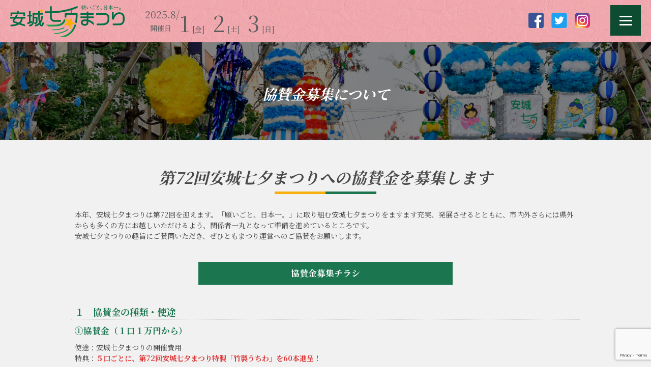

--- FILE ---
content_type: text/html; charset=UTF-8
request_url: http://anjo-tanabata.jp/kyosan
body_size: 10946
content:
	<!DOCTYPE html>
<html>
<head>
<!-- Google tag (gtag.js) -->
<script async src="https://www.googletagmanager.com/gtag/js?id=G-LHB95T83BM"></script>
<script>
  window.dataLayer = window.dataLayer || [];
  function gtag(){dataLayer.push(arguments);}
  gtag('js', new Date());

  gtag('config', 'G-LHB95T83BM');
</script>
<!-- Global site tag (gtag.js) - Google Analytics -->
<script type="text/javascript" src="http://anjo-tanabata.jp/wp-content/themes/tanabata/js/analytics.js"></script>
<meta charset="UTF-8">
<title>協賛金募集について | 安城七夕まつり 公式サイト</title>
<meta name="description" content="">
<meta name="keywords" content="">

<!-- ビューポートの設定 -->
<meta name="viewport" content="width=device-width,initial-scale=1.0,minimum-scale=1.0">

<!--css-->
<link rel="stylesheet" href="http://anjo-tanabata.jp/wp-content/themes/tanabata/css/common.css">
<link rel="stylesheet" href="http://anjo-tanabata.jp/wp-content/themes/tanabata/css/page.css">

<!-- *** javascript *** -->
<script src="http://anjo-tanabata.jp/wp-content/themes/tanabata/js/analytics.js"></script>
<script src="https://code.jquery.com/jquery-3.3.1.min.js"></script>
<script src="http://anjo-tanabata.jp/wp-content/themes/tanabata/js/animation.js"></script>

<!-- *** swiper *** -->
<link rel="stylesheet" href="https://unpkg.com/swiper/swiper-bundle.min.css">

<!-- *** web font *** -->
<link rel="preconnect" href="https://fonts.gstatic.com">
<link href="https://fonts.googleapis.com/css2?family=Noto+Serif+JP:wght@200;300;400;500;600;700;900&display=swap" rel="stylesheet">

<meta name='robots' content='max-image-preview:large' />
<link rel='dns-prefetch' href='//www.googletagmanager.com' />
<link rel="alternate" title="oEmbed (JSON)" type="application/json+oembed" href="http://anjo-tanabata.jp/wp-json/oembed/1.0/embed?url=http%3A%2F%2Fanjo-tanabata.jp%2Fkyosan" />
<link rel="alternate" title="oEmbed (XML)" type="text/xml+oembed" href="http://anjo-tanabata.jp/wp-json/oembed/1.0/embed?url=http%3A%2F%2Fanjo-tanabata.jp%2Fkyosan&#038;format=xml" />
<style id='wp-img-auto-sizes-contain-inline-css' type='text/css'>
img:is([sizes=auto i],[sizes^="auto," i]){contain-intrinsic-size:3000px 1500px}
/*# sourceURL=wp-img-auto-sizes-contain-inline-css */
</style>
<style id='wp-emoji-styles-inline-css' type='text/css'>

	img.wp-smiley, img.emoji {
		display: inline !important;
		border: none !important;
		box-shadow: none !important;
		height: 1em !important;
		width: 1em !important;
		margin: 0 0.07em !important;
		vertical-align: -0.1em !important;
		background: none !important;
		padding: 0 !important;
	}
/*# sourceURL=wp-emoji-styles-inline-css */
</style>
<style id='wp-block-library-inline-css' type='text/css'>
:root{--wp-block-synced-color:#7a00df;--wp-block-synced-color--rgb:122,0,223;--wp-bound-block-color:var(--wp-block-synced-color);--wp-editor-canvas-background:#ddd;--wp-admin-theme-color:#007cba;--wp-admin-theme-color--rgb:0,124,186;--wp-admin-theme-color-darker-10:#006ba1;--wp-admin-theme-color-darker-10--rgb:0,107,160.5;--wp-admin-theme-color-darker-20:#005a87;--wp-admin-theme-color-darker-20--rgb:0,90,135;--wp-admin-border-width-focus:2px}@media (min-resolution:192dpi){:root{--wp-admin-border-width-focus:1.5px}}.wp-element-button{cursor:pointer}:root .has-very-light-gray-background-color{background-color:#eee}:root .has-very-dark-gray-background-color{background-color:#313131}:root .has-very-light-gray-color{color:#eee}:root .has-very-dark-gray-color{color:#313131}:root .has-vivid-green-cyan-to-vivid-cyan-blue-gradient-background{background:linear-gradient(135deg,#00d084,#0693e3)}:root .has-purple-crush-gradient-background{background:linear-gradient(135deg,#34e2e4,#4721fb 50%,#ab1dfe)}:root .has-hazy-dawn-gradient-background{background:linear-gradient(135deg,#faaca8,#dad0ec)}:root .has-subdued-olive-gradient-background{background:linear-gradient(135deg,#fafae1,#67a671)}:root .has-atomic-cream-gradient-background{background:linear-gradient(135deg,#fdd79a,#004a59)}:root .has-nightshade-gradient-background{background:linear-gradient(135deg,#330968,#31cdcf)}:root .has-midnight-gradient-background{background:linear-gradient(135deg,#020381,#2874fc)}:root{--wp--preset--font-size--normal:16px;--wp--preset--font-size--huge:42px}.has-regular-font-size{font-size:1em}.has-larger-font-size{font-size:2.625em}.has-normal-font-size{font-size:var(--wp--preset--font-size--normal)}.has-huge-font-size{font-size:var(--wp--preset--font-size--huge)}.has-text-align-center{text-align:center}.has-text-align-left{text-align:left}.has-text-align-right{text-align:right}.has-fit-text{white-space:nowrap!important}#end-resizable-editor-section{display:none}.aligncenter{clear:both}.items-justified-left{justify-content:flex-start}.items-justified-center{justify-content:center}.items-justified-right{justify-content:flex-end}.items-justified-space-between{justify-content:space-between}.screen-reader-text{border:0;clip-path:inset(50%);height:1px;margin:-1px;overflow:hidden;padding:0;position:absolute;width:1px;word-wrap:normal!important}.screen-reader-text:focus{background-color:#ddd;clip-path:none;color:#444;display:block;font-size:1em;height:auto;left:5px;line-height:normal;padding:15px 23px 14px;text-decoration:none;top:5px;width:auto;z-index:100000}html :where(.has-border-color){border-style:solid}html :where([style*=border-top-color]){border-top-style:solid}html :where([style*=border-right-color]){border-right-style:solid}html :where([style*=border-bottom-color]){border-bottom-style:solid}html :where([style*=border-left-color]){border-left-style:solid}html :where([style*=border-width]){border-style:solid}html :where([style*=border-top-width]){border-top-style:solid}html :where([style*=border-right-width]){border-right-style:solid}html :where([style*=border-bottom-width]){border-bottom-style:solid}html :where([style*=border-left-width]){border-left-style:solid}html :where(img[class*=wp-image-]){height:auto;max-width:100%}:where(figure){margin:0 0 1em}html :where(.is-position-sticky){--wp-admin--admin-bar--position-offset:var(--wp-admin--admin-bar--height,0px)}@media screen and (max-width:600px){html :where(.is-position-sticky){--wp-admin--admin-bar--position-offset:0px}}

/*# sourceURL=wp-block-library-inline-css */
</style><style id='global-styles-inline-css' type='text/css'>
:root{--wp--preset--aspect-ratio--square: 1;--wp--preset--aspect-ratio--4-3: 4/3;--wp--preset--aspect-ratio--3-4: 3/4;--wp--preset--aspect-ratio--3-2: 3/2;--wp--preset--aspect-ratio--2-3: 2/3;--wp--preset--aspect-ratio--16-9: 16/9;--wp--preset--aspect-ratio--9-16: 9/16;--wp--preset--color--black: #000000;--wp--preset--color--cyan-bluish-gray: #abb8c3;--wp--preset--color--white: #ffffff;--wp--preset--color--pale-pink: #f78da7;--wp--preset--color--vivid-red: #cf2e2e;--wp--preset--color--luminous-vivid-orange: #ff6900;--wp--preset--color--luminous-vivid-amber: #fcb900;--wp--preset--color--light-green-cyan: #7bdcb5;--wp--preset--color--vivid-green-cyan: #00d084;--wp--preset--color--pale-cyan-blue: #8ed1fc;--wp--preset--color--vivid-cyan-blue: #0693e3;--wp--preset--color--vivid-purple: #9b51e0;--wp--preset--gradient--vivid-cyan-blue-to-vivid-purple: linear-gradient(135deg,rgb(6,147,227) 0%,rgb(155,81,224) 100%);--wp--preset--gradient--light-green-cyan-to-vivid-green-cyan: linear-gradient(135deg,rgb(122,220,180) 0%,rgb(0,208,130) 100%);--wp--preset--gradient--luminous-vivid-amber-to-luminous-vivid-orange: linear-gradient(135deg,rgb(252,185,0) 0%,rgb(255,105,0) 100%);--wp--preset--gradient--luminous-vivid-orange-to-vivid-red: linear-gradient(135deg,rgb(255,105,0) 0%,rgb(207,46,46) 100%);--wp--preset--gradient--very-light-gray-to-cyan-bluish-gray: linear-gradient(135deg,rgb(238,238,238) 0%,rgb(169,184,195) 100%);--wp--preset--gradient--cool-to-warm-spectrum: linear-gradient(135deg,rgb(74,234,220) 0%,rgb(151,120,209) 20%,rgb(207,42,186) 40%,rgb(238,44,130) 60%,rgb(251,105,98) 80%,rgb(254,248,76) 100%);--wp--preset--gradient--blush-light-purple: linear-gradient(135deg,rgb(255,206,236) 0%,rgb(152,150,240) 100%);--wp--preset--gradient--blush-bordeaux: linear-gradient(135deg,rgb(254,205,165) 0%,rgb(254,45,45) 50%,rgb(107,0,62) 100%);--wp--preset--gradient--luminous-dusk: linear-gradient(135deg,rgb(255,203,112) 0%,rgb(199,81,192) 50%,rgb(65,88,208) 100%);--wp--preset--gradient--pale-ocean: linear-gradient(135deg,rgb(255,245,203) 0%,rgb(182,227,212) 50%,rgb(51,167,181) 100%);--wp--preset--gradient--electric-grass: linear-gradient(135deg,rgb(202,248,128) 0%,rgb(113,206,126) 100%);--wp--preset--gradient--midnight: linear-gradient(135deg,rgb(2,3,129) 0%,rgb(40,116,252) 100%);--wp--preset--font-size--small: 13px;--wp--preset--font-size--medium: 20px;--wp--preset--font-size--large: 36px;--wp--preset--font-size--x-large: 42px;--wp--preset--spacing--20: 0.44rem;--wp--preset--spacing--30: 0.67rem;--wp--preset--spacing--40: 1rem;--wp--preset--spacing--50: 1.5rem;--wp--preset--spacing--60: 2.25rem;--wp--preset--spacing--70: 3.38rem;--wp--preset--spacing--80: 5.06rem;--wp--preset--shadow--natural: 6px 6px 9px rgba(0, 0, 0, 0.2);--wp--preset--shadow--deep: 12px 12px 50px rgba(0, 0, 0, 0.4);--wp--preset--shadow--sharp: 6px 6px 0px rgba(0, 0, 0, 0.2);--wp--preset--shadow--outlined: 6px 6px 0px -3px rgb(255, 255, 255), 6px 6px rgb(0, 0, 0);--wp--preset--shadow--crisp: 6px 6px 0px rgb(0, 0, 0);}:where(.is-layout-flex){gap: 0.5em;}:where(.is-layout-grid){gap: 0.5em;}body .is-layout-flex{display: flex;}.is-layout-flex{flex-wrap: wrap;align-items: center;}.is-layout-flex > :is(*, div){margin: 0;}body .is-layout-grid{display: grid;}.is-layout-grid > :is(*, div){margin: 0;}:where(.wp-block-columns.is-layout-flex){gap: 2em;}:where(.wp-block-columns.is-layout-grid){gap: 2em;}:where(.wp-block-post-template.is-layout-flex){gap: 1.25em;}:where(.wp-block-post-template.is-layout-grid){gap: 1.25em;}.has-black-color{color: var(--wp--preset--color--black) !important;}.has-cyan-bluish-gray-color{color: var(--wp--preset--color--cyan-bluish-gray) !important;}.has-white-color{color: var(--wp--preset--color--white) !important;}.has-pale-pink-color{color: var(--wp--preset--color--pale-pink) !important;}.has-vivid-red-color{color: var(--wp--preset--color--vivid-red) !important;}.has-luminous-vivid-orange-color{color: var(--wp--preset--color--luminous-vivid-orange) !important;}.has-luminous-vivid-amber-color{color: var(--wp--preset--color--luminous-vivid-amber) !important;}.has-light-green-cyan-color{color: var(--wp--preset--color--light-green-cyan) !important;}.has-vivid-green-cyan-color{color: var(--wp--preset--color--vivid-green-cyan) !important;}.has-pale-cyan-blue-color{color: var(--wp--preset--color--pale-cyan-blue) !important;}.has-vivid-cyan-blue-color{color: var(--wp--preset--color--vivid-cyan-blue) !important;}.has-vivid-purple-color{color: var(--wp--preset--color--vivid-purple) !important;}.has-black-background-color{background-color: var(--wp--preset--color--black) !important;}.has-cyan-bluish-gray-background-color{background-color: var(--wp--preset--color--cyan-bluish-gray) !important;}.has-white-background-color{background-color: var(--wp--preset--color--white) !important;}.has-pale-pink-background-color{background-color: var(--wp--preset--color--pale-pink) !important;}.has-vivid-red-background-color{background-color: var(--wp--preset--color--vivid-red) !important;}.has-luminous-vivid-orange-background-color{background-color: var(--wp--preset--color--luminous-vivid-orange) !important;}.has-luminous-vivid-amber-background-color{background-color: var(--wp--preset--color--luminous-vivid-amber) !important;}.has-light-green-cyan-background-color{background-color: var(--wp--preset--color--light-green-cyan) !important;}.has-vivid-green-cyan-background-color{background-color: var(--wp--preset--color--vivid-green-cyan) !important;}.has-pale-cyan-blue-background-color{background-color: var(--wp--preset--color--pale-cyan-blue) !important;}.has-vivid-cyan-blue-background-color{background-color: var(--wp--preset--color--vivid-cyan-blue) !important;}.has-vivid-purple-background-color{background-color: var(--wp--preset--color--vivid-purple) !important;}.has-black-border-color{border-color: var(--wp--preset--color--black) !important;}.has-cyan-bluish-gray-border-color{border-color: var(--wp--preset--color--cyan-bluish-gray) !important;}.has-white-border-color{border-color: var(--wp--preset--color--white) !important;}.has-pale-pink-border-color{border-color: var(--wp--preset--color--pale-pink) !important;}.has-vivid-red-border-color{border-color: var(--wp--preset--color--vivid-red) !important;}.has-luminous-vivid-orange-border-color{border-color: var(--wp--preset--color--luminous-vivid-orange) !important;}.has-luminous-vivid-amber-border-color{border-color: var(--wp--preset--color--luminous-vivid-amber) !important;}.has-light-green-cyan-border-color{border-color: var(--wp--preset--color--light-green-cyan) !important;}.has-vivid-green-cyan-border-color{border-color: var(--wp--preset--color--vivid-green-cyan) !important;}.has-pale-cyan-blue-border-color{border-color: var(--wp--preset--color--pale-cyan-blue) !important;}.has-vivid-cyan-blue-border-color{border-color: var(--wp--preset--color--vivid-cyan-blue) !important;}.has-vivid-purple-border-color{border-color: var(--wp--preset--color--vivid-purple) !important;}.has-vivid-cyan-blue-to-vivid-purple-gradient-background{background: var(--wp--preset--gradient--vivid-cyan-blue-to-vivid-purple) !important;}.has-light-green-cyan-to-vivid-green-cyan-gradient-background{background: var(--wp--preset--gradient--light-green-cyan-to-vivid-green-cyan) !important;}.has-luminous-vivid-amber-to-luminous-vivid-orange-gradient-background{background: var(--wp--preset--gradient--luminous-vivid-amber-to-luminous-vivid-orange) !important;}.has-luminous-vivid-orange-to-vivid-red-gradient-background{background: var(--wp--preset--gradient--luminous-vivid-orange-to-vivid-red) !important;}.has-very-light-gray-to-cyan-bluish-gray-gradient-background{background: var(--wp--preset--gradient--very-light-gray-to-cyan-bluish-gray) !important;}.has-cool-to-warm-spectrum-gradient-background{background: var(--wp--preset--gradient--cool-to-warm-spectrum) !important;}.has-blush-light-purple-gradient-background{background: var(--wp--preset--gradient--blush-light-purple) !important;}.has-blush-bordeaux-gradient-background{background: var(--wp--preset--gradient--blush-bordeaux) !important;}.has-luminous-dusk-gradient-background{background: var(--wp--preset--gradient--luminous-dusk) !important;}.has-pale-ocean-gradient-background{background: var(--wp--preset--gradient--pale-ocean) !important;}.has-electric-grass-gradient-background{background: var(--wp--preset--gradient--electric-grass) !important;}.has-midnight-gradient-background{background: var(--wp--preset--gradient--midnight) !important;}.has-small-font-size{font-size: var(--wp--preset--font-size--small) !important;}.has-medium-font-size{font-size: var(--wp--preset--font-size--medium) !important;}.has-large-font-size{font-size: var(--wp--preset--font-size--large) !important;}.has-x-large-font-size{font-size: var(--wp--preset--font-size--x-large) !important;}
/*# sourceURL=global-styles-inline-css */
</style>

<style id='classic-theme-styles-inline-css' type='text/css'>
/*! This file is auto-generated */
.wp-block-button__link{color:#fff;background-color:#32373c;border-radius:9999px;box-shadow:none;text-decoration:none;padding:calc(.667em + 2px) calc(1.333em + 2px);font-size:1.125em}.wp-block-file__button{background:#32373c;color:#fff;text-decoration:none}
/*# sourceURL=/wp-includes/css/classic-themes.min.css */
</style>
<link rel='stylesheet' id='contact-form-7-css' href='http://anjo-tanabata.jp/wp-content/plugins/contact-form-7/includes/css/styles.css?ver=6.1.4' type='text/css' media='all' />
<link rel='stylesheet' id='cf7cf-style-css' href='http://anjo-tanabata.jp/wp-content/plugins/cf7-conditional-fields/style.css?ver=2.6.7' type='text/css' media='all' />
<link rel='stylesheet' id='cf7_calculator-css' href='http://anjo-tanabata.jp/wp-content/plugins/cf7-cost-calculator-price-calculation/frontend/js/style.css?ver=6.9' type='text/css' media='all' />
<script type="text/javascript" src="http://anjo-tanabata.jp/wp-includes/js/jquery/jquery.min.js?ver=3.7.1" id="jquery-core-js"></script>
<script type="text/javascript" src="http://anjo-tanabata.jp/wp-includes/js/jquery/jquery-migrate.min.js?ver=3.4.1" id="jquery-migrate-js"></script>
<script type="text/javascript" src="http://anjo-tanabata.jp/wp-content/plugins/cf7-cost-calculator-price-calculation/frontend/js/autoNumeric-1.9.45.js?ver=1.9.45" id="autoNumeric-js"></script>
<script type="text/javascript" src="http://anjo-tanabata.jp/wp-content/plugins/cf7-cost-calculator-price-calculation/frontend/js/formula_evaluator-min.js?ver=6.9" id="formula_evaluator-js"></script>
<script type="text/javascript" id="cf7_calculator-js-extra">
/* <![CDATA[ */
var cf7_calculator = {"data":""};
//# sourceURL=cf7_calculator-js-extra
/* ]]> */
</script>
<script type="text/javascript" src="http://anjo-tanabata.jp/wp-content/plugins/cf7-cost-calculator-price-calculation/frontend/js/cf7_calculator.js?ver=6.9" id="cf7_calculator-js"></script>
<link rel="https://api.w.org/" href="http://anjo-tanabata.jp/wp-json/" /><link rel="alternate" title="JSON" type="application/json" href="http://anjo-tanabata.jp/wp-json/wp/v2/pages/3671" /><link rel="EditURI" type="application/rsd+xml" title="RSD" href="http://anjo-tanabata.jp/xmlrpc.php?rsd" />
<meta name="generator" content="WordPress 6.9" />
<link rel="canonical" href="http://anjo-tanabata.jp/kyosan" />
<link rel='shortlink' href='http://anjo-tanabata.jp/?p=3671' />
<meta name="generator" content="Site Kit by Google 1.168.0" /><link rel="icon" href="http://anjo-tanabata.jp/wp-content/uploads/2021/03/cropped-favicon-32x32.png" sizes="32x32" />
<link rel="icon" href="http://anjo-tanabata.jp/wp-content/uploads/2021/03/cropped-favicon-192x192.png" sizes="192x192" />
<link rel="apple-touch-icon" href="http://anjo-tanabata.jp/wp-content/uploads/2021/03/cropped-favicon-180x180.png" />
<meta name="msapplication-TileImage" content="http://anjo-tanabata.jp/wp-content/uploads/2021/03/cropped-favicon-270x270.png" />
</head>


<body class="wp-singular page-template-default page page-id-3671 wp-theme-tanabata" id="kyosan">

	<header>
		<h1><a href="http://anjo-tanabata.jp"><img src="http://anjo-tanabata.jp/wp-content/themes/tanabata/images/common/logo_01.svg" width="225" alt="安城七夕まつりロゴ"></a></h1>
		<p id="schedule"><span class="month">2025.8/</span><span class="day">1</span>[金]<span class="day">2</span>[土]<span class="day">3</span>[日]</p>
		<p class="hosoku_text">開催<!--予定-->日</p>
		<nav>

		<div class="hamburger-menu">
			<input type="checkbox" id="menu-btn-check">
			<label for="menu-btn-check" class="menu-btn"><span></span></label>
			<div class="menu-content">
				<ul>
					<li><a href="http://anjo-tanabata.jp">トップページ</a></li>
					<li><a href="http://anjo-tanabata.jp/know">知ろう｜まつり紹介</a></li>
					<li class="sub_menu"><a href="http://anjo-tanabata.jp/know/about">安城七夕まつりとは</a></li>
					<li class="sub_menu"><a href="http://anjo-tanabata.jp/know/hakkei">安城七夕八景</a></li>
					<li class="sub_menu"><a href="http://anjo-tanabata.jp/know/kiibou">きーぼー紹介</a></li>
					<li class="sub_menu"><a href="http://anjo-tanabata.jp/know/taishi">親善大使紹介</a></li>
					<li class="sub_menu"><a href="http://anjo-tanabata.jp/know/history">安城七夕まつりの歴史</a></li>
					<li class="sub_menu"><a href="http://anjo-tanabata.jp/know/organizer">運営組織について</a></li>
					<li class="sub_menu"><a href="http://anjo-tanabata.jp/know/howtomake">七夕飾りの作り方</a></li>
					<li><a href="http://anjo-tanabata.jp/look">見よう｜当日のご案内</a></li>
					<li class="sub_menu"><a href="http://anjo-tanabata.jp/look/midokoro">見どころ一覧</a></li>
					<li class="sub_menu"><a href="http://anjo-tanabata.jp/look/eventlist">実施イベント一覧</a></li>
					<li class="sub_menu"><a href="http://anjo-tanabata.jp/look/syoutengai-event">各商店街主催イベント</a></li>
					<li class="sub_menu"><a href="http://anjo-tanabata.jp/look/schedule">ステージタイムスケジュール</a></li>
					<li class="sub_menu"><a href="http://anjo-tanabata.jp/look/access">アクセス案内</a></li>
					<li class="sub_menu"><a href="http://anjo-tanabata.jp/look/day_info">当日案内</a></li>
					<li><a href="http://anjo-tanabata.jp/participant">参加しよう</a></li>
					<li><a href="http://anjo-tanabata.jp/topics">お知らせ</a></li>
				</ul>
			</div>
		</div>


			<ul id="gm">
				<li></li>
			</ul>
			<ul id="sns_btn" class="pc">
				<li><a href="https://www.facebook.com/tanabata.anjo/" target="_blank"><img src="http://anjo-tanabata.jp/wp-content/themes/tanabata/images/common/icon_facebook.png" alt="Facebook"></a></li>
				<li><a href="https://twitter.com/tanabata_anjo" target="_blank"><img src="http://anjo-tanabata.jp/wp-content/themes/tanabata/images/common/icon_twitter.png" alt="Twitter"></a></li>
				<li><a href="https://www.instagram.com/anjotanabata/" target="_blank"><img src="http://anjo-tanabata.jp/wp-content/themes/tanabata/images/common/icon_instagram.png" alt="Instagram"></a></li>
			</ul>
		</nav>
	</header><!-- /header-->

	<!--<div id="important">
		<p>第69回安城七夕まつりは終了しました。たくさんの方々のご来場、ありがとうございました。</p>
	</div>-->

	<!--<div id="important">
		<p>第69回安城七夕まつりは従来の開催内容とは<br class="sp">異なりますのでご注意ください。<a href="https://anjo-tanabata.jp/topics/3664">詳細はこちら</a></p>
	</div>-->

	<main>








		<section id="pagetitle">
			<h1>協賛金募集について</h1>
		</section>

<section>
<h2>第72回安城七夕まつりへの協賛金を募集します</h2>
<p style="font-weight: 400;">本年、安城七夕まつりは第72回を迎えます。「願いごと、日本一。」に取り組む安城七夕まつりをますます充実、発展させるとともに、市内外さらには県外からも多くの方にお越しいただけるよう、関係者一丸となって準備を進めているところです。<br />
安城七夕まつりの趣旨にご賛同いただき、ぜひともまつり運営へのご協賛をお願いします。</p>
</section>
<section>
<div>
<p class="btn_01"><a href="https://anjo-tanabata.jp/wp-content/uploads/2025/04/kyosan_2025_01.pdf" target="_blank" rel="noopener">協賛金募集チラシ</a></p>
</div>
</section>
<section>
<h5>１　協賛金の種類・使途</h5>
<h6>①協賛金（１口１万円から）</h6>
<p>使途：安城七夕まつりの開催費用<br />
特典：<strong style="color:#dc3232">５口ごとに、第72回安城七夕まつり特製「竹製うちわ」を60本進呈！</strong></p>
<h6>②装飾協賛（１口５万円から：装飾看板、１口20万円から：ゲート看板）</h6>
<p>使途：安城七夕まつりの飾りの制作費用</p>
<h6>③企業のソコヂカラ協賛<br />「物品提供の部」「物品貸与の部」「場所貸与の部」「フリースタイルの部」</h6>
<p>まちをあげて作り上げる安城七夕まつりの運営には、皆さまのサポートが欠かせません！<br />
協働による課題解決にどうか力を貸してください。<br />
※申し出に応えられない場合もあります。詳細は<a href="https://anjo-tanabata.jp/wp-content/uploads/2025/04/kyosan_2025_01.pdf" target="_blank" rel="noopener">協賛金募集チラシ</a>及び<a href="https://anjo-tanabata.jp/sokozikara">こちら</a>をご覧ください。</p>
<h5>２　申込期限</h5>
<p>令和7年5月31日（土）<br />
※上記期限を過ぎた場合にもお申込みいただけますが、協賛特典を受けられない場合があります。</p>
<h5>３　協賛特典</h5>
<p>申込期限までに協賛いただいた場合、協賛者名をまつり会場内看板、まつりのリーフレット及びまつりHPに掲載します。<br />
なお、期限を過ぎてからのお申込みの場合も、可能な限りまつりHPに掲載します。</p>
<h5>４　お申込方法</h5>
<p>下記申込フォームからお申し込みください。</p>
<h5>５　お支払い方法</h5>
<p>申込完了後、下記の口座にお振込みいただくか、安城七夕まつり協賛会総務部（安城市産業部商工課内）窓口（9時〜17時（土日祝日除く））にお越しいただき現金にてお支払いくださいますようお願いいたします。</p>
<table>
<tr>
<th>金融機関名</th>
<td>碧海信用金庫 本店</td>
</tr>
<tr>
<th>口座番号</th>
<td>普通　6024483</td>
</tr>
<tr>
<th>口座名義人</th>
<td>ﾀﾅﾊﾞﾀﾏﾂﾘｷﾖｳｻﾝｷﾝ ｶｲｹｲ ｸﾂﾅｻﾄｼ<br />
七夕まつり協賛金 会計 沓名聡</td>
</tr>
</table>
<table>
<tr>
<th>金融機関名</th>
<td>三菱UFJ銀行 安城支店</td>
</tr>
<tr>
<th>口座番号</th>
<td>普通　1889939</td>
</tr>
<tr>
<th>口座名義人</th>
<td>ｱﾝｼﾞﾖｳﾀﾅﾊﾞﾀﾏﾂﾘｷﾖｳｻﾝｷﾝ ﾀﾞｲﾋﾖｳ ｸﾂﾅｻﾄｼ<br />
安城七夕まつり協賛金 代表 沓名聡</td>
</tr>
</table>
<table>
<tr>
<th>金融機関名</th>
<td>あいち中央農業協同組合 本店</td>
</tr>
<tr>
<th>口座番号</th>
<td>普通　0170409</td>
</tr>
<tr>
<th>口座名義人</th>
<td>ﾀﾅﾊﾞﾀﾏﾂﾘｷﾖｳｻﾝｷﾝ ｸﾂﾅｻﾄｼ<br />
七夕まつり協賛金 沓名聡</td>
</tr>
</table>
<h5>６　協賛金に関するお問い合わせ先</h5>
<p>安城七夕まつり協賛会　総務部（安城市産業部商工課内）<br />
〒４４６－８５０１　安城市桜町１８番２３号<br />
電　話　０５６６－７１－２２３５</p>
</section>
<section>
<h3>協賛申込フォーム</h3>
<p>※第72回安城七夕まつりへの協賛金募集は終了しました。</p>
<p><!--[contact-form-7 id="3670" title="協賛申込み"]--></p>
</section>



	</main><!-- /main-->

		<footer>
			<div id="footer_link">
				<nav id="fm">
					<ul>
						<!--<li><a href="http://anjo-tanabata.jp/info">インフォメーション</a></li>-->
						<!--<li><a href="http://anjo-tanabata.jp/contact">お問い合わせ</a></li>-->
						<li><a href="http://anjo-tanabata.jp/privacy_policy">プライバシーポリシー</a></li>
						<!--<li><a href="http://anjo-tanabata.jp/sitemap">サイトマップ</a></li>-->
					</ul>
				</nav>
				<p><a href="#"><img src="http://anjo-tanabata.jp/wp-content/themes/tanabata/images/common/bt_pagetop.jpg"></a></p>
			</div>

			<div id="footer_info">
				<p class="logo"><img src="http://anjo-tanabata.jp/wp-content/themes/tanabata/images/common/logo_01.svg" width="300" alt=""></p>
				<p class="text_01">連絡先：安城七夕まつり協賛会<br class="sp">（事務局 安城市商工課）</p>
				<p class="text_02">［安城市商工課］<br>〒446-8501 愛知県安城市桜町18-23 <br class="sp">TEL 0566-71-2235</p>
			</div>

			<p id="copylight">Copylight©Anjo Chamber of Commerce & Industry All Right Reserved.</p>
		</footer><!-- /footer-->

<!-- Swiper JS -->
<script src="https://unpkg.com/swiper/swiper-bundle.min.js"></script>
<script src="http://anjo-tanabata.jp/wp-content/themes/tanabata/js/swiper_set.js"></script>

<script type="speculationrules">
{"prefetch":[{"source":"document","where":{"and":[{"href_matches":"/*"},{"not":{"href_matches":["/wp-*.php","/wp-admin/*","/wp-content/uploads/*","/wp-content/*","/wp-content/plugins/*","/wp-content/themes/tanabata/*","/*\\?(.+)"]}},{"not":{"selector_matches":"a[rel~=\"nofollow\"]"}},{"not":{"selector_matches":".no-prefetch, .no-prefetch a"}}]},"eagerness":"conservative"}]}
</script>
<script type="text/javascript" id="vk-ltc-js-js-extra">
/* <![CDATA[ */
var vkLtc = {"ajaxurl":"http://anjo-tanabata.jp/wp-admin/admin-ajax.php"};
//# sourceURL=vk-ltc-js-js-extra
/* ]]> */
</script>
<script type="text/javascript" src="http://anjo-tanabata.jp/wp-content/plugins/vk-link-target-controller/js/script.min.js?ver=1.7.9.0" id="vk-ltc-js-js"></script>
<script type="text/javascript" src="http://anjo-tanabata.jp/wp-includes/js/dist/hooks.min.js?ver=dd5603f07f9220ed27f1" id="wp-hooks-js"></script>
<script type="text/javascript" src="http://anjo-tanabata.jp/wp-includes/js/dist/i18n.min.js?ver=c26c3dc7bed366793375" id="wp-i18n-js"></script>
<script type="text/javascript" id="wp-i18n-js-after">
/* <![CDATA[ */
wp.i18n.setLocaleData( { 'text direction\u0004ltr': [ 'ltr' ] } );
//# sourceURL=wp-i18n-js-after
/* ]]> */
</script>
<script type="text/javascript" src="http://anjo-tanabata.jp/wp-content/plugins/contact-form-7/includes/swv/js/index.js?ver=6.1.4" id="swv-js"></script>
<script type="text/javascript" id="contact-form-7-js-translations">
/* <![CDATA[ */
( function( domain, translations ) {
	var localeData = translations.locale_data[ domain ] || translations.locale_data.messages;
	localeData[""].domain = domain;
	wp.i18n.setLocaleData( localeData, domain );
} )( "contact-form-7", {"translation-revision-date":"2025-11-30 08:12:23+0000","generator":"GlotPress\/4.0.3","domain":"messages","locale_data":{"messages":{"":{"domain":"messages","plural-forms":"nplurals=1; plural=0;","lang":"ja_JP"},"This contact form is placed in the wrong place.":["\u3053\u306e\u30b3\u30f3\u30bf\u30af\u30c8\u30d5\u30a9\u30fc\u30e0\u306f\u9593\u9055\u3063\u305f\u4f4d\u7f6e\u306b\u7f6e\u304b\u308c\u3066\u3044\u307e\u3059\u3002"],"Error:":["\u30a8\u30e9\u30fc:"]}},"comment":{"reference":"includes\/js\/index.js"}} );
//# sourceURL=contact-form-7-js-translations
/* ]]> */
</script>
<script type="text/javascript" id="contact-form-7-js-before">
/* <![CDATA[ */
var wpcf7 = {
    "api": {
        "root": "http:\/\/anjo-tanabata.jp\/wp-json\/",
        "namespace": "contact-form-7\/v1"
    }
};
//# sourceURL=contact-form-7-js-before
/* ]]> */
</script>
<script type="text/javascript" src="http://anjo-tanabata.jp/wp-content/plugins/contact-form-7/includes/js/index.js?ver=6.1.4" id="contact-form-7-js"></script>
<script type="text/javascript" id="wpcf7cf-scripts-js-extra">
/* <![CDATA[ */
var wpcf7cf_global_settings = {"ajaxurl":"http://anjo-tanabata.jp/wp-admin/admin-ajax.php"};
//# sourceURL=wpcf7cf-scripts-js-extra
/* ]]> */
</script>
<script type="text/javascript" src="http://anjo-tanabata.jp/wp-content/plugins/cf7-conditional-fields/js/scripts.js?ver=2.6.7" id="wpcf7cf-scripts-js"></script>
<script type="text/javascript" src="https://www.google.com/recaptcha/api.js?render=6Ld2b70kAAAAADewiz4d_YWJFOTT_mcOhsxNcKj2&amp;ver=3.0" id="google-recaptcha-js"></script>
<script type="text/javascript" src="http://anjo-tanabata.jp/wp-includes/js/dist/vendor/wp-polyfill.min.js?ver=3.15.0" id="wp-polyfill-js"></script>
<script type="text/javascript" id="wpcf7-recaptcha-js-before">
/* <![CDATA[ */
var wpcf7_recaptcha = {
    "sitekey": "6Ld2b70kAAAAADewiz4d_YWJFOTT_mcOhsxNcKj2",
    "actions": {
        "homepage": "homepage",
        "contactform": "contactform"
    }
};
//# sourceURL=wpcf7-recaptcha-js-before
/* ]]> */
</script>
<script type="text/javascript" src="http://anjo-tanabata.jp/wp-content/plugins/contact-form-7/modules/recaptcha/index.js?ver=6.1.4" id="wpcf7-recaptcha-js"></script>
<script id="wp-emoji-settings" type="application/json">
{"baseUrl":"https://s.w.org/images/core/emoji/17.0.2/72x72/","ext":".png","svgUrl":"https://s.w.org/images/core/emoji/17.0.2/svg/","svgExt":".svg","source":{"concatemoji":"http://anjo-tanabata.jp/wp-includes/js/wp-emoji-release.min.js?ver=6.9"}}
</script>
<script type="module">
/* <![CDATA[ */
/*! This file is auto-generated */
const a=JSON.parse(document.getElementById("wp-emoji-settings").textContent),o=(window._wpemojiSettings=a,"wpEmojiSettingsSupports"),s=["flag","emoji"];function i(e){try{var t={supportTests:e,timestamp:(new Date).valueOf()};sessionStorage.setItem(o,JSON.stringify(t))}catch(e){}}function c(e,t,n){e.clearRect(0,0,e.canvas.width,e.canvas.height),e.fillText(t,0,0);t=new Uint32Array(e.getImageData(0,0,e.canvas.width,e.canvas.height).data);e.clearRect(0,0,e.canvas.width,e.canvas.height),e.fillText(n,0,0);const a=new Uint32Array(e.getImageData(0,0,e.canvas.width,e.canvas.height).data);return t.every((e,t)=>e===a[t])}function p(e,t){e.clearRect(0,0,e.canvas.width,e.canvas.height),e.fillText(t,0,0);var n=e.getImageData(16,16,1,1);for(let e=0;e<n.data.length;e++)if(0!==n.data[e])return!1;return!0}function u(e,t,n,a){switch(t){case"flag":return n(e,"\ud83c\udff3\ufe0f\u200d\u26a7\ufe0f","\ud83c\udff3\ufe0f\u200b\u26a7\ufe0f")?!1:!n(e,"\ud83c\udde8\ud83c\uddf6","\ud83c\udde8\u200b\ud83c\uddf6")&&!n(e,"\ud83c\udff4\udb40\udc67\udb40\udc62\udb40\udc65\udb40\udc6e\udb40\udc67\udb40\udc7f","\ud83c\udff4\u200b\udb40\udc67\u200b\udb40\udc62\u200b\udb40\udc65\u200b\udb40\udc6e\u200b\udb40\udc67\u200b\udb40\udc7f");case"emoji":return!a(e,"\ud83e\u1fac8")}return!1}function f(e,t,n,a){let r;const o=(r="undefined"!=typeof WorkerGlobalScope&&self instanceof WorkerGlobalScope?new OffscreenCanvas(300,150):document.createElement("canvas")).getContext("2d",{willReadFrequently:!0}),s=(o.textBaseline="top",o.font="600 32px Arial",{});return e.forEach(e=>{s[e]=t(o,e,n,a)}),s}function r(e){var t=document.createElement("script");t.src=e,t.defer=!0,document.head.appendChild(t)}a.supports={everything:!0,everythingExceptFlag:!0},new Promise(t=>{let n=function(){try{var e=JSON.parse(sessionStorage.getItem(o));if("object"==typeof e&&"number"==typeof e.timestamp&&(new Date).valueOf()<e.timestamp+604800&&"object"==typeof e.supportTests)return e.supportTests}catch(e){}return null}();if(!n){if("undefined"!=typeof Worker&&"undefined"!=typeof OffscreenCanvas&&"undefined"!=typeof URL&&URL.createObjectURL&&"undefined"!=typeof Blob)try{var e="postMessage("+f.toString()+"("+[JSON.stringify(s),u.toString(),c.toString(),p.toString()].join(",")+"));",a=new Blob([e],{type:"text/javascript"});const r=new Worker(URL.createObjectURL(a),{name:"wpTestEmojiSupports"});return void(r.onmessage=e=>{i(n=e.data),r.terminate(),t(n)})}catch(e){}i(n=f(s,u,c,p))}t(n)}).then(e=>{for(const n in e)a.supports[n]=e[n],a.supports.everything=a.supports.everything&&a.supports[n],"flag"!==n&&(a.supports.everythingExceptFlag=a.supports.everythingExceptFlag&&a.supports[n]);var t;a.supports.everythingExceptFlag=a.supports.everythingExceptFlag&&!a.supports.flag,a.supports.everything||((t=a.source||{}).concatemoji?r(t.concatemoji):t.wpemoji&&t.twemoji&&(r(t.twemoji),r(t.wpemoji)))});
//# sourceURL=http://anjo-tanabata.jp/wp-includes/js/wp-emoji-loader.min.js
/* ]]> */
</script>
</body>
</html>

--- FILE ---
content_type: text/html; charset=utf-8
request_url: https://www.google.com/recaptcha/api2/anchor?ar=1&k=6Ld2b70kAAAAADewiz4d_YWJFOTT_mcOhsxNcKj2&co=aHR0cDovL2Fuam8tdGFuYWJhdGEuanA6ODA.&hl=en&v=PoyoqOPhxBO7pBk68S4YbpHZ&size=invisible&anchor-ms=20000&execute-ms=30000&cb=e7bfyh59zwg3
body_size: 48952
content:
<!DOCTYPE HTML><html dir="ltr" lang="en"><head><meta http-equiv="Content-Type" content="text/html; charset=UTF-8">
<meta http-equiv="X-UA-Compatible" content="IE=edge">
<title>reCAPTCHA</title>
<style type="text/css">
/* cyrillic-ext */
@font-face {
  font-family: 'Roboto';
  font-style: normal;
  font-weight: 400;
  font-stretch: 100%;
  src: url(//fonts.gstatic.com/s/roboto/v48/KFO7CnqEu92Fr1ME7kSn66aGLdTylUAMa3GUBHMdazTgWw.woff2) format('woff2');
  unicode-range: U+0460-052F, U+1C80-1C8A, U+20B4, U+2DE0-2DFF, U+A640-A69F, U+FE2E-FE2F;
}
/* cyrillic */
@font-face {
  font-family: 'Roboto';
  font-style: normal;
  font-weight: 400;
  font-stretch: 100%;
  src: url(//fonts.gstatic.com/s/roboto/v48/KFO7CnqEu92Fr1ME7kSn66aGLdTylUAMa3iUBHMdazTgWw.woff2) format('woff2');
  unicode-range: U+0301, U+0400-045F, U+0490-0491, U+04B0-04B1, U+2116;
}
/* greek-ext */
@font-face {
  font-family: 'Roboto';
  font-style: normal;
  font-weight: 400;
  font-stretch: 100%;
  src: url(//fonts.gstatic.com/s/roboto/v48/KFO7CnqEu92Fr1ME7kSn66aGLdTylUAMa3CUBHMdazTgWw.woff2) format('woff2');
  unicode-range: U+1F00-1FFF;
}
/* greek */
@font-face {
  font-family: 'Roboto';
  font-style: normal;
  font-weight: 400;
  font-stretch: 100%;
  src: url(//fonts.gstatic.com/s/roboto/v48/KFO7CnqEu92Fr1ME7kSn66aGLdTylUAMa3-UBHMdazTgWw.woff2) format('woff2');
  unicode-range: U+0370-0377, U+037A-037F, U+0384-038A, U+038C, U+038E-03A1, U+03A3-03FF;
}
/* math */
@font-face {
  font-family: 'Roboto';
  font-style: normal;
  font-weight: 400;
  font-stretch: 100%;
  src: url(//fonts.gstatic.com/s/roboto/v48/KFO7CnqEu92Fr1ME7kSn66aGLdTylUAMawCUBHMdazTgWw.woff2) format('woff2');
  unicode-range: U+0302-0303, U+0305, U+0307-0308, U+0310, U+0312, U+0315, U+031A, U+0326-0327, U+032C, U+032F-0330, U+0332-0333, U+0338, U+033A, U+0346, U+034D, U+0391-03A1, U+03A3-03A9, U+03B1-03C9, U+03D1, U+03D5-03D6, U+03F0-03F1, U+03F4-03F5, U+2016-2017, U+2034-2038, U+203C, U+2040, U+2043, U+2047, U+2050, U+2057, U+205F, U+2070-2071, U+2074-208E, U+2090-209C, U+20D0-20DC, U+20E1, U+20E5-20EF, U+2100-2112, U+2114-2115, U+2117-2121, U+2123-214F, U+2190, U+2192, U+2194-21AE, U+21B0-21E5, U+21F1-21F2, U+21F4-2211, U+2213-2214, U+2216-22FF, U+2308-230B, U+2310, U+2319, U+231C-2321, U+2336-237A, U+237C, U+2395, U+239B-23B7, U+23D0, U+23DC-23E1, U+2474-2475, U+25AF, U+25B3, U+25B7, U+25BD, U+25C1, U+25CA, U+25CC, U+25FB, U+266D-266F, U+27C0-27FF, U+2900-2AFF, U+2B0E-2B11, U+2B30-2B4C, U+2BFE, U+3030, U+FF5B, U+FF5D, U+1D400-1D7FF, U+1EE00-1EEFF;
}
/* symbols */
@font-face {
  font-family: 'Roboto';
  font-style: normal;
  font-weight: 400;
  font-stretch: 100%;
  src: url(//fonts.gstatic.com/s/roboto/v48/KFO7CnqEu92Fr1ME7kSn66aGLdTylUAMaxKUBHMdazTgWw.woff2) format('woff2');
  unicode-range: U+0001-000C, U+000E-001F, U+007F-009F, U+20DD-20E0, U+20E2-20E4, U+2150-218F, U+2190, U+2192, U+2194-2199, U+21AF, U+21E6-21F0, U+21F3, U+2218-2219, U+2299, U+22C4-22C6, U+2300-243F, U+2440-244A, U+2460-24FF, U+25A0-27BF, U+2800-28FF, U+2921-2922, U+2981, U+29BF, U+29EB, U+2B00-2BFF, U+4DC0-4DFF, U+FFF9-FFFB, U+10140-1018E, U+10190-1019C, U+101A0, U+101D0-101FD, U+102E0-102FB, U+10E60-10E7E, U+1D2C0-1D2D3, U+1D2E0-1D37F, U+1F000-1F0FF, U+1F100-1F1AD, U+1F1E6-1F1FF, U+1F30D-1F30F, U+1F315, U+1F31C, U+1F31E, U+1F320-1F32C, U+1F336, U+1F378, U+1F37D, U+1F382, U+1F393-1F39F, U+1F3A7-1F3A8, U+1F3AC-1F3AF, U+1F3C2, U+1F3C4-1F3C6, U+1F3CA-1F3CE, U+1F3D4-1F3E0, U+1F3ED, U+1F3F1-1F3F3, U+1F3F5-1F3F7, U+1F408, U+1F415, U+1F41F, U+1F426, U+1F43F, U+1F441-1F442, U+1F444, U+1F446-1F449, U+1F44C-1F44E, U+1F453, U+1F46A, U+1F47D, U+1F4A3, U+1F4B0, U+1F4B3, U+1F4B9, U+1F4BB, U+1F4BF, U+1F4C8-1F4CB, U+1F4D6, U+1F4DA, U+1F4DF, U+1F4E3-1F4E6, U+1F4EA-1F4ED, U+1F4F7, U+1F4F9-1F4FB, U+1F4FD-1F4FE, U+1F503, U+1F507-1F50B, U+1F50D, U+1F512-1F513, U+1F53E-1F54A, U+1F54F-1F5FA, U+1F610, U+1F650-1F67F, U+1F687, U+1F68D, U+1F691, U+1F694, U+1F698, U+1F6AD, U+1F6B2, U+1F6B9-1F6BA, U+1F6BC, U+1F6C6-1F6CF, U+1F6D3-1F6D7, U+1F6E0-1F6EA, U+1F6F0-1F6F3, U+1F6F7-1F6FC, U+1F700-1F7FF, U+1F800-1F80B, U+1F810-1F847, U+1F850-1F859, U+1F860-1F887, U+1F890-1F8AD, U+1F8B0-1F8BB, U+1F8C0-1F8C1, U+1F900-1F90B, U+1F93B, U+1F946, U+1F984, U+1F996, U+1F9E9, U+1FA00-1FA6F, U+1FA70-1FA7C, U+1FA80-1FA89, U+1FA8F-1FAC6, U+1FACE-1FADC, U+1FADF-1FAE9, U+1FAF0-1FAF8, U+1FB00-1FBFF;
}
/* vietnamese */
@font-face {
  font-family: 'Roboto';
  font-style: normal;
  font-weight: 400;
  font-stretch: 100%;
  src: url(//fonts.gstatic.com/s/roboto/v48/KFO7CnqEu92Fr1ME7kSn66aGLdTylUAMa3OUBHMdazTgWw.woff2) format('woff2');
  unicode-range: U+0102-0103, U+0110-0111, U+0128-0129, U+0168-0169, U+01A0-01A1, U+01AF-01B0, U+0300-0301, U+0303-0304, U+0308-0309, U+0323, U+0329, U+1EA0-1EF9, U+20AB;
}
/* latin-ext */
@font-face {
  font-family: 'Roboto';
  font-style: normal;
  font-weight: 400;
  font-stretch: 100%;
  src: url(//fonts.gstatic.com/s/roboto/v48/KFO7CnqEu92Fr1ME7kSn66aGLdTylUAMa3KUBHMdazTgWw.woff2) format('woff2');
  unicode-range: U+0100-02BA, U+02BD-02C5, U+02C7-02CC, U+02CE-02D7, U+02DD-02FF, U+0304, U+0308, U+0329, U+1D00-1DBF, U+1E00-1E9F, U+1EF2-1EFF, U+2020, U+20A0-20AB, U+20AD-20C0, U+2113, U+2C60-2C7F, U+A720-A7FF;
}
/* latin */
@font-face {
  font-family: 'Roboto';
  font-style: normal;
  font-weight: 400;
  font-stretch: 100%;
  src: url(//fonts.gstatic.com/s/roboto/v48/KFO7CnqEu92Fr1ME7kSn66aGLdTylUAMa3yUBHMdazQ.woff2) format('woff2');
  unicode-range: U+0000-00FF, U+0131, U+0152-0153, U+02BB-02BC, U+02C6, U+02DA, U+02DC, U+0304, U+0308, U+0329, U+2000-206F, U+20AC, U+2122, U+2191, U+2193, U+2212, U+2215, U+FEFF, U+FFFD;
}
/* cyrillic-ext */
@font-face {
  font-family: 'Roboto';
  font-style: normal;
  font-weight: 500;
  font-stretch: 100%;
  src: url(//fonts.gstatic.com/s/roboto/v48/KFO7CnqEu92Fr1ME7kSn66aGLdTylUAMa3GUBHMdazTgWw.woff2) format('woff2');
  unicode-range: U+0460-052F, U+1C80-1C8A, U+20B4, U+2DE0-2DFF, U+A640-A69F, U+FE2E-FE2F;
}
/* cyrillic */
@font-face {
  font-family: 'Roboto';
  font-style: normal;
  font-weight: 500;
  font-stretch: 100%;
  src: url(//fonts.gstatic.com/s/roboto/v48/KFO7CnqEu92Fr1ME7kSn66aGLdTylUAMa3iUBHMdazTgWw.woff2) format('woff2');
  unicode-range: U+0301, U+0400-045F, U+0490-0491, U+04B0-04B1, U+2116;
}
/* greek-ext */
@font-face {
  font-family: 'Roboto';
  font-style: normal;
  font-weight: 500;
  font-stretch: 100%;
  src: url(//fonts.gstatic.com/s/roboto/v48/KFO7CnqEu92Fr1ME7kSn66aGLdTylUAMa3CUBHMdazTgWw.woff2) format('woff2');
  unicode-range: U+1F00-1FFF;
}
/* greek */
@font-face {
  font-family: 'Roboto';
  font-style: normal;
  font-weight: 500;
  font-stretch: 100%;
  src: url(//fonts.gstatic.com/s/roboto/v48/KFO7CnqEu92Fr1ME7kSn66aGLdTylUAMa3-UBHMdazTgWw.woff2) format('woff2');
  unicode-range: U+0370-0377, U+037A-037F, U+0384-038A, U+038C, U+038E-03A1, U+03A3-03FF;
}
/* math */
@font-face {
  font-family: 'Roboto';
  font-style: normal;
  font-weight: 500;
  font-stretch: 100%;
  src: url(//fonts.gstatic.com/s/roboto/v48/KFO7CnqEu92Fr1ME7kSn66aGLdTylUAMawCUBHMdazTgWw.woff2) format('woff2');
  unicode-range: U+0302-0303, U+0305, U+0307-0308, U+0310, U+0312, U+0315, U+031A, U+0326-0327, U+032C, U+032F-0330, U+0332-0333, U+0338, U+033A, U+0346, U+034D, U+0391-03A1, U+03A3-03A9, U+03B1-03C9, U+03D1, U+03D5-03D6, U+03F0-03F1, U+03F4-03F5, U+2016-2017, U+2034-2038, U+203C, U+2040, U+2043, U+2047, U+2050, U+2057, U+205F, U+2070-2071, U+2074-208E, U+2090-209C, U+20D0-20DC, U+20E1, U+20E5-20EF, U+2100-2112, U+2114-2115, U+2117-2121, U+2123-214F, U+2190, U+2192, U+2194-21AE, U+21B0-21E5, U+21F1-21F2, U+21F4-2211, U+2213-2214, U+2216-22FF, U+2308-230B, U+2310, U+2319, U+231C-2321, U+2336-237A, U+237C, U+2395, U+239B-23B7, U+23D0, U+23DC-23E1, U+2474-2475, U+25AF, U+25B3, U+25B7, U+25BD, U+25C1, U+25CA, U+25CC, U+25FB, U+266D-266F, U+27C0-27FF, U+2900-2AFF, U+2B0E-2B11, U+2B30-2B4C, U+2BFE, U+3030, U+FF5B, U+FF5D, U+1D400-1D7FF, U+1EE00-1EEFF;
}
/* symbols */
@font-face {
  font-family: 'Roboto';
  font-style: normal;
  font-weight: 500;
  font-stretch: 100%;
  src: url(//fonts.gstatic.com/s/roboto/v48/KFO7CnqEu92Fr1ME7kSn66aGLdTylUAMaxKUBHMdazTgWw.woff2) format('woff2');
  unicode-range: U+0001-000C, U+000E-001F, U+007F-009F, U+20DD-20E0, U+20E2-20E4, U+2150-218F, U+2190, U+2192, U+2194-2199, U+21AF, U+21E6-21F0, U+21F3, U+2218-2219, U+2299, U+22C4-22C6, U+2300-243F, U+2440-244A, U+2460-24FF, U+25A0-27BF, U+2800-28FF, U+2921-2922, U+2981, U+29BF, U+29EB, U+2B00-2BFF, U+4DC0-4DFF, U+FFF9-FFFB, U+10140-1018E, U+10190-1019C, U+101A0, U+101D0-101FD, U+102E0-102FB, U+10E60-10E7E, U+1D2C0-1D2D3, U+1D2E0-1D37F, U+1F000-1F0FF, U+1F100-1F1AD, U+1F1E6-1F1FF, U+1F30D-1F30F, U+1F315, U+1F31C, U+1F31E, U+1F320-1F32C, U+1F336, U+1F378, U+1F37D, U+1F382, U+1F393-1F39F, U+1F3A7-1F3A8, U+1F3AC-1F3AF, U+1F3C2, U+1F3C4-1F3C6, U+1F3CA-1F3CE, U+1F3D4-1F3E0, U+1F3ED, U+1F3F1-1F3F3, U+1F3F5-1F3F7, U+1F408, U+1F415, U+1F41F, U+1F426, U+1F43F, U+1F441-1F442, U+1F444, U+1F446-1F449, U+1F44C-1F44E, U+1F453, U+1F46A, U+1F47D, U+1F4A3, U+1F4B0, U+1F4B3, U+1F4B9, U+1F4BB, U+1F4BF, U+1F4C8-1F4CB, U+1F4D6, U+1F4DA, U+1F4DF, U+1F4E3-1F4E6, U+1F4EA-1F4ED, U+1F4F7, U+1F4F9-1F4FB, U+1F4FD-1F4FE, U+1F503, U+1F507-1F50B, U+1F50D, U+1F512-1F513, U+1F53E-1F54A, U+1F54F-1F5FA, U+1F610, U+1F650-1F67F, U+1F687, U+1F68D, U+1F691, U+1F694, U+1F698, U+1F6AD, U+1F6B2, U+1F6B9-1F6BA, U+1F6BC, U+1F6C6-1F6CF, U+1F6D3-1F6D7, U+1F6E0-1F6EA, U+1F6F0-1F6F3, U+1F6F7-1F6FC, U+1F700-1F7FF, U+1F800-1F80B, U+1F810-1F847, U+1F850-1F859, U+1F860-1F887, U+1F890-1F8AD, U+1F8B0-1F8BB, U+1F8C0-1F8C1, U+1F900-1F90B, U+1F93B, U+1F946, U+1F984, U+1F996, U+1F9E9, U+1FA00-1FA6F, U+1FA70-1FA7C, U+1FA80-1FA89, U+1FA8F-1FAC6, U+1FACE-1FADC, U+1FADF-1FAE9, U+1FAF0-1FAF8, U+1FB00-1FBFF;
}
/* vietnamese */
@font-face {
  font-family: 'Roboto';
  font-style: normal;
  font-weight: 500;
  font-stretch: 100%;
  src: url(//fonts.gstatic.com/s/roboto/v48/KFO7CnqEu92Fr1ME7kSn66aGLdTylUAMa3OUBHMdazTgWw.woff2) format('woff2');
  unicode-range: U+0102-0103, U+0110-0111, U+0128-0129, U+0168-0169, U+01A0-01A1, U+01AF-01B0, U+0300-0301, U+0303-0304, U+0308-0309, U+0323, U+0329, U+1EA0-1EF9, U+20AB;
}
/* latin-ext */
@font-face {
  font-family: 'Roboto';
  font-style: normal;
  font-weight: 500;
  font-stretch: 100%;
  src: url(//fonts.gstatic.com/s/roboto/v48/KFO7CnqEu92Fr1ME7kSn66aGLdTylUAMa3KUBHMdazTgWw.woff2) format('woff2');
  unicode-range: U+0100-02BA, U+02BD-02C5, U+02C7-02CC, U+02CE-02D7, U+02DD-02FF, U+0304, U+0308, U+0329, U+1D00-1DBF, U+1E00-1E9F, U+1EF2-1EFF, U+2020, U+20A0-20AB, U+20AD-20C0, U+2113, U+2C60-2C7F, U+A720-A7FF;
}
/* latin */
@font-face {
  font-family: 'Roboto';
  font-style: normal;
  font-weight: 500;
  font-stretch: 100%;
  src: url(//fonts.gstatic.com/s/roboto/v48/KFO7CnqEu92Fr1ME7kSn66aGLdTylUAMa3yUBHMdazQ.woff2) format('woff2');
  unicode-range: U+0000-00FF, U+0131, U+0152-0153, U+02BB-02BC, U+02C6, U+02DA, U+02DC, U+0304, U+0308, U+0329, U+2000-206F, U+20AC, U+2122, U+2191, U+2193, U+2212, U+2215, U+FEFF, U+FFFD;
}
/* cyrillic-ext */
@font-face {
  font-family: 'Roboto';
  font-style: normal;
  font-weight: 900;
  font-stretch: 100%;
  src: url(//fonts.gstatic.com/s/roboto/v48/KFO7CnqEu92Fr1ME7kSn66aGLdTylUAMa3GUBHMdazTgWw.woff2) format('woff2');
  unicode-range: U+0460-052F, U+1C80-1C8A, U+20B4, U+2DE0-2DFF, U+A640-A69F, U+FE2E-FE2F;
}
/* cyrillic */
@font-face {
  font-family: 'Roboto';
  font-style: normal;
  font-weight: 900;
  font-stretch: 100%;
  src: url(//fonts.gstatic.com/s/roboto/v48/KFO7CnqEu92Fr1ME7kSn66aGLdTylUAMa3iUBHMdazTgWw.woff2) format('woff2');
  unicode-range: U+0301, U+0400-045F, U+0490-0491, U+04B0-04B1, U+2116;
}
/* greek-ext */
@font-face {
  font-family: 'Roboto';
  font-style: normal;
  font-weight: 900;
  font-stretch: 100%;
  src: url(//fonts.gstatic.com/s/roboto/v48/KFO7CnqEu92Fr1ME7kSn66aGLdTylUAMa3CUBHMdazTgWw.woff2) format('woff2');
  unicode-range: U+1F00-1FFF;
}
/* greek */
@font-face {
  font-family: 'Roboto';
  font-style: normal;
  font-weight: 900;
  font-stretch: 100%;
  src: url(//fonts.gstatic.com/s/roboto/v48/KFO7CnqEu92Fr1ME7kSn66aGLdTylUAMa3-UBHMdazTgWw.woff2) format('woff2');
  unicode-range: U+0370-0377, U+037A-037F, U+0384-038A, U+038C, U+038E-03A1, U+03A3-03FF;
}
/* math */
@font-face {
  font-family: 'Roboto';
  font-style: normal;
  font-weight: 900;
  font-stretch: 100%;
  src: url(//fonts.gstatic.com/s/roboto/v48/KFO7CnqEu92Fr1ME7kSn66aGLdTylUAMawCUBHMdazTgWw.woff2) format('woff2');
  unicode-range: U+0302-0303, U+0305, U+0307-0308, U+0310, U+0312, U+0315, U+031A, U+0326-0327, U+032C, U+032F-0330, U+0332-0333, U+0338, U+033A, U+0346, U+034D, U+0391-03A1, U+03A3-03A9, U+03B1-03C9, U+03D1, U+03D5-03D6, U+03F0-03F1, U+03F4-03F5, U+2016-2017, U+2034-2038, U+203C, U+2040, U+2043, U+2047, U+2050, U+2057, U+205F, U+2070-2071, U+2074-208E, U+2090-209C, U+20D0-20DC, U+20E1, U+20E5-20EF, U+2100-2112, U+2114-2115, U+2117-2121, U+2123-214F, U+2190, U+2192, U+2194-21AE, U+21B0-21E5, U+21F1-21F2, U+21F4-2211, U+2213-2214, U+2216-22FF, U+2308-230B, U+2310, U+2319, U+231C-2321, U+2336-237A, U+237C, U+2395, U+239B-23B7, U+23D0, U+23DC-23E1, U+2474-2475, U+25AF, U+25B3, U+25B7, U+25BD, U+25C1, U+25CA, U+25CC, U+25FB, U+266D-266F, U+27C0-27FF, U+2900-2AFF, U+2B0E-2B11, U+2B30-2B4C, U+2BFE, U+3030, U+FF5B, U+FF5D, U+1D400-1D7FF, U+1EE00-1EEFF;
}
/* symbols */
@font-face {
  font-family: 'Roboto';
  font-style: normal;
  font-weight: 900;
  font-stretch: 100%;
  src: url(//fonts.gstatic.com/s/roboto/v48/KFO7CnqEu92Fr1ME7kSn66aGLdTylUAMaxKUBHMdazTgWw.woff2) format('woff2');
  unicode-range: U+0001-000C, U+000E-001F, U+007F-009F, U+20DD-20E0, U+20E2-20E4, U+2150-218F, U+2190, U+2192, U+2194-2199, U+21AF, U+21E6-21F0, U+21F3, U+2218-2219, U+2299, U+22C4-22C6, U+2300-243F, U+2440-244A, U+2460-24FF, U+25A0-27BF, U+2800-28FF, U+2921-2922, U+2981, U+29BF, U+29EB, U+2B00-2BFF, U+4DC0-4DFF, U+FFF9-FFFB, U+10140-1018E, U+10190-1019C, U+101A0, U+101D0-101FD, U+102E0-102FB, U+10E60-10E7E, U+1D2C0-1D2D3, U+1D2E0-1D37F, U+1F000-1F0FF, U+1F100-1F1AD, U+1F1E6-1F1FF, U+1F30D-1F30F, U+1F315, U+1F31C, U+1F31E, U+1F320-1F32C, U+1F336, U+1F378, U+1F37D, U+1F382, U+1F393-1F39F, U+1F3A7-1F3A8, U+1F3AC-1F3AF, U+1F3C2, U+1F3C4-1F3C6, U+1F3CA-1F3CE, U+1F3D4-1F3E0, U+1F3ED, U+1F3F1-1F3F3, U+1F3F5-1F3F7, U+1F408, U+1F415, U+1F41F, U+1F426, U+1F43F, U+1F441-1F442, U+1F444, U+1F446-1F449, U+1F44C-1F44E, U+1F453, U+1F46A, U+1F47D, U+1F4A3, U+1F4B0, U+1F4B3, U+1F4B9, U+1F4BB, U+1F4BF, U+1F4C8-1F4CB, U+1F4D6, U+1F4DA, U+1F4DF, U+1F4E3-1F4E6, U+1F4EA-1F4ED, U+1F4F7, U+1F4F9-1F4FB, U+1F4FD-1F4FE, U+1F503, U+1F507-1F50B, U+1F50D, U+1F512-1F513, U+1F53E-1F54A, U+1F54F-1F5FA, U+1F610, U+1F650-1F67F, U+1F687, U+1F68D, U+1F691, U+1F694, U+1F698, U+1F6AD, U+1F6B2, U+1F6B9-1F6BA, U+1F6BC, U+1F6C6-1F6CF, U+1F6D3-1F6D7, U+1F6E0-1F6EA, U+1F6F0-1F6F3, U+1F6F7-1F6FC, U+1F700-1F7FF, U+1F800-1F80B, U+1F810-1F847, U+1F850-1F859, U+1F860-1F887, U+1F890-1F8AD, U+1F8B0-1F8BB, U+1F8C0-1F8C1, U+1F900-1F90B, U+1F93B, U+1F946, U+1F984, U+1F996, U+1F9E9, U+1FA00-1FA6F, U+1FA70-1FA7C, U+1FA80-1FA89, U+1FA8F-1FAC6, U+1FACE-1FADC, U+1FADF-1FAE9, U+1FAF0-1FAF8, U+1FB00-1FBFF;
}
/* vietnamese */
@font-face {
  font-family: 'Roboto';
  font-style: normal;
  font-weight: 900;
  font-stretch: 100%;
  src: url(//fonts.gstatic.com/s/roboto/v48/KFO7CnqEu92Fr1ME7kSn66aGLdTylUAMa3OUBHMdazTgWw.woff2) format('woff2');
  unicode-range: U+0102-0103, U+0110-0111, U+0128-0129, U+0168-0169, U+01A0-01A1, U+01AF-01B0, U+0300-0301, U+0303-0304, U+0308-0309, U+0323, U+0329, U+1EA0-1EF9, U+20AB;
}
/* latin-ext */
@font-face {
  font-family: 'Roboto';
  font-style: normal;
  font-weight: 900;
  font-stretch: 100%;
  src: url(//fonts.gstatic.com/s/roboto/v48/KFO7CnqEu92Fr1ME7kSn66aGLdTylUAMa3KUBHMdazTgWw.woff2) format('woff2');
  unicode-range: U+0100-02BA, U+02BD-02C5, U+02C7-02CC, U+02CE-02D7, U+02DD-02FF, U+0304, U+0308, U+0329, U+1D00-1DBF, U+1E00-1E9F, U+1EF2-1EFF, U+2020, U+20A0-20AB, U+20AD-20C0, U+2113, U+2C60-2C7F, U+A720-A7FF;
}
/* latin */
@font-face {
  font-family: 'Roboto';
  font-style: normal;
  font-weight: 900;
  font-stretch: 100%;
  src: url(//fonts.gstatic.com/s/roboto/v48/KFO7CnqEu92Fr1ME7kSn66aGLdTylUAMa3yUBHMdazQ.woff2) format('woff2');
  unicode-range: U+0000-00FF, U+0131, U+0152-0153, U+02BB-02BC, U+02C6, U+02DA, U+02DC, U+0304, U+0308, U+0329, U+2000-206F, U+20AC, U+2122, U+2191, U+2193, U+2212, U+2215, U+FEFF, U+FFFD;
}

</style>
<link rel="stylesheet" type="text/css" href="https://www.gstatic.com/recaptcha/releases/PoyoqOPhxBO7pBk68S4YbpHZ/styles__ltr.css">
<script nonce="BBym-rcvc6HRmKdCe-rFxg" type="text/javascript">window['__recaptcha_api'] = 'https://www.google.com/recaptcha/api2/';</script>
<script type="text/javascript" src="https://www.gstatic.com/recaptcha/releases/PoyoqOPhxBO7pBk68S4YbpHZ/recaptcha__en.js" nonce="BBym-rcvc6HRmKdCe-rFxg">
      
    </script></head>
<body><div id="rc-anchor-alert" class="rc-anchor-alert"></div>
<input type="hidden" id="recaptcha-token" value="[base64]">
<script type="text/javascript" nonce="BBym-rcvc6HRmKdCe-rFxg">
      recaptcha.anchor.Main.init("[\x22ainput\x22,[\x22bgdata\x22,\x22\x22,\[base64]/[base64]/[base64]/[base64]/[base64]/[base64]/KGcoTywyNTMsTy5PKSxVRyhPLEMpKTpnKE8sMjUzLEMpLE8pKSxsKSksTykpfSxieT1mdW5jdGlvbihDLE8sdSxsKXtmb3IobD0odT1SKEMpLDApO08+MDtPLS0pbD1sPDw4fFooQyk7ZyhDLHUsbCl9LFVHPWZ1bmN0aW9uKEMsTyl7Qy5pLmxlbmd0aD4xMDQ/[base64]/[base64]/[base64]/[base64]/[base64]/[base64]/[base64]\\u003d\x22,\[base64]\x22,\x22wpPCkcODw59iKDJjw5LDmcKEeV9teWHDosOMwo7DgyxvLcK/wpLDncO4wrjCoMK+LwjDi3bDrsOTN8Oyw7hsSWE6YRHDj1pxwo/Dv2pwQcOXwozCicOdajsRwo4mwp/DtS/[base64]/CkGvDmislwpMnw6LChcKFX13Ds8OLMVXDkMOnRMK4VwHCuhlrw7Jhwq7CrA0+CcOYPCMwwpULUMKcwp3DgWnCjkzDlDDCmsOCwq/DjcKBVcO+W18Mw652ZkJuXMOjbnbCoMKbBsKgw7QBFxzDgyErSXTDgcKCw5cwVMKddQVJw6EmwokSwqBbw5bCj3jCncKEOR0GacOAdMOLacKEa0VHwrzDkXglw48wfCDCj8OpwrcDRUVBw5k4wo3CgcKoP8KEMz8qc3bCt8KFRcOGbMOdfk0/BUDDm8K7UcOhw7zDkDHDmkZPZ3rDiQYNbVcgw5HDnTXDmwHDo2LCrsO8wpvDs8OqBsOwLMOGwpZkcHFecsKkw5LCv8K6ccOHM1xxKMOPw7tiw5jDsmxiwoDDq8OgwpkEwqtww5TCoDbDjH3Dg1zCo8KAYcKWWiV0wpHDk1/DiAkkb3/CnCzCi8OYwr7Do8OVe3pswo3DvcKpYWvChMOjw7lkw7tSdcKDFcOMK8KnwqFOT8Odw4how5HDiH9NAjhQEcOvw7t+LsOadCg8O2Y1TMKhU8OXwrESw5kmwpNbSsOWKMKAHsO8S0/[base64]/w47DicObw6nCu0DCgcO1w6okOTzDoMOIcxV2EcKKw7oBw6cnJDBewoQdwpZWUDjDlRMRBMKDC8O7YMKXwp8Xw7EmwovDjGl2UGfDinMPw6B/JzhdCsKBw7bDohgHelnCglHCoMOSNcO4w6DDlsOHTCAlMCFKfyjDtTLCmHPDviogw7lbw45fwp96DS0bGcKdRgd0w45LOj/[base64]/DusKsw5bDusKlQcOBw6PDk10YEsK8aMK4wr1jwozDuMOnVH7Dh8OXPTDCssOAeMOKPR8Hw6nChzbDnGHDq8KPw4PDisKXW1REDcOBw4pfQWJUwqfDkDYnK8Kow6rClsKUN3PDszxPTzfCjQDDlMKgwpTDqwfCvMKOw5/ChFnCuG3Dh2kVbcOST1swF2nDnSFEYWo0wrvCj8OMOEFcQ2jCh8OuwrkFOX02aA/CqMORwq/[base64]/DlEfCnEDDvMOsw5fDqD9NG8O5fCXCrUXDkcO8w5TCsTZkc1bCrG3DtMKjJsKQw73CuArCoXbDnCRlw5fCucKUb2LCmRMHfA/DoMOrScKnKlXDuBnDusOeX8KjR8OAwo/[base64]/RsO2w7jCgU/CgFvCqMKSVnAldVPDlW98GsK8LSZiP8ObGcKUYmMXPiAgacKXw5MKw6d4w4/DrcK8GsOHwrEjw6jDiGNAw5NZf8KywoQ7TVwfw64kcsOLw5pwLcKPwpbDkcOFw5EQwokKwqlCX3gqPsO/wrsYNsKkwqfDjcKvw5p1OsKpLwUrwqYZesKVw5zDgA0Lwr7DgGwpwoEwwo/DmsORwpbClcKBw47DrW1owqvCjjIHOwjCosKGw6F6DEl8JXnCqyrCnlRTwqNWwpvCjF8NwpTCiTPDkEbCpMKXSj3DkVDDqAQ5WTXCosKCW2Ryw5PDhGLDmiXDs3t5w7nDvcO+wpfDshlVw4sBYcOmKMO3w5/CqMOkc8O+VMKNwq/Ct8KkJsK/LsKXWMO8wrnDm8Kdw4s1w5DDin4kwro9wq0aw78WwovDgBLDryfDp8Oiwo/CtE4+woXDoMO9G25AwoPDuGjCryXDnXnDmGBUwpAiw7law7s/EXluNVJpEMOzBMOGwp85w43Cq2EzKDoCw6/Ct8OnB8O0VlVYw7fDmMK1w6bDssOUwq4Bw6TDv8ONKcKfw4XCrsOYRCQIw6TDl0jCtj3Cj0/CmkLCrC7DnmoZQT4BwoZow4HCs3Zvw7rDusOuwpLCtsOywqkFw60GNMOdw4FtJXx2wqciNMO1w7lfw5QQD2Qjw6A8UzbClMOlESZ1wr/DkB/Do8K6wqXDtsKuwrzDr8KuBcKbfcKtwrRhCkNcCAzCisKNUsO3UsKpMcKIwonDhTzCqgHDiFx6RFBaMsKddgjClSzDqFzCiMObBsORAMO4wq1Cb27Co8Ojw7zDnMOdHMK5wrhEw6jDuW3ClTl2Cl9VwrDCsMO7w7DCi8KFwrYdwoduEcKkB1nCvMKvw781wrXCiG/Chkdgw6jDnHobQcKww7TCnGRDwoIZPcKdw5JLDD1yXjdTYMK2QUc0WsOdw4IRUldGw4JywoLDrsK7YMOSw4TDqwXDvsKYEsKvwokkacKqw75+wr83V8O/ScOYSW3ChmnDh1rClcKddcOTwr16YcKQw6cCa8ORLcOPYSfDi8OeIxrCmgnDgcKYQTTCtn5uwo0mwq/CnMOfMyXDlcK6w6lGw5nCtHXDhhjCj8O6JgpiXMK4dMKowpTDqMKTbMOhdS83PyoRwoTCg0fCr8OGw67CmcORVMKvCS3CmTdVwrzCpsOrwqXCncKLQBnDgV9zwpTDtMKSw6N9Ix3DhSp3w6R4wrDCrxYhBcKFWR/[base64]/[base64]/w79aw71NRCdsC3TDiMOdBcOXJkx7K8OXw6diwrvDvi3DoVgLwpPCvcKOE8OJDSTClCx2wpZTwrLDgMKsSUXCvFliNMOFwojDnsOeWMOWw4fCh0/CqThLSMKHKQUubsOLcsKSwqgpw6kOwqbCmsK5w5zCmigyw4zCml1hRMOWwq84FcK6ZUArSMO+w5/DjcK2w5DCuGHClsOuwobDoQPDk1LDoDrDrMKZLFfDhy/CnwPDnhd8w7dYwp5vw7rDvAsGwoDCmV9Jw7nDlTTCihnDnj7DksKkw64Nw4TDh8KPLTLCri7DnBdkLXnDp8O9wqnCk8O5ScKpw7tkw4XDuSEBw6fClkFFbMKWw4/CqsKOOsK8w4Erwp7DkcK8ZMOAwrXDuBTCr8ORJ0tLCxJTw7jCgDPCt8KawqVdw6jCk8Knwp3CvcK9w4olARk+wokOwoFwBw8VQsKpNlHCnRJ3ZcOdwrkyw6lUwpnCnBnCs8K4NQXDn8KSwo1Dw4I2JsOYw73CsTxVN8KWw6hrcH/Ctipyw4LDpRPDs8KZKMK4BcKHP8OiwrY+wp/CncOlJMKUwqnCnMOLclE1woA6woXDtMOYbcOVwq5kw5/DtcKEwqEucQLCjcKGX8O5EcOWTGRTw7dbKXUfwrDDr8O4w7sjHcO7G8KQCsO2w6LDqVHDih5bw5nCrMORw5rDsCLChjcNw5IYRE3CgRZeW8Oow71Uw4LDucKefwkfJMOrC8OiwrHDncK9w4rCt8KsCzrDtsOjb8Klw4/DnDbCiMKhXEp5wqcww63Dp8K+w4t/DMKUR0bDksK3w6zCq0LDqsOgXMOjwoN7ITssLw4rLRpKwqnDs8KpZlMsw5HDmjAmwrxrVMKJw6jCh8KDw63CmBYZcSQzKTlJFTd0wrvDmn05IcKnwoYowqnDjz9Ff8KOJ8KUQ8KbwoHCk8OBWDx/XFjChGwFEcKODnXCmX0fwrrCscKGQsKawqTCsljCpsOrw7RUwqAxFsKXw5zDicOtw5Z+w6jDoMKBwpvDlSbCqhjCijLCh8KLw7jCigDCq8OZw5jDssOQeRkow5BawqMdRcOTND/DtcKeJwnDoMK2AVbCtSDDgMKKAMOaRls0wpTCrWFqw7cOwrQBworCrB/[base64]/[base64]/CuMKFw75Ww5DDmMK4IGDCp0bCm0I/AcOVw4sDwrfCkXgeVTUaaHwmw4dbBF8OfMOdF39HTmTCrsKwa8KiwofDlcOQw6zDuxgEF8OZwp/CmzFFIcKQw7twDGjCqCx+amA6w6/DjsOEworDmWvDtC1FKcKodQ9FwrjDrwJVwq/DtAPCt3pJwpPDqgdNGzbDmU9xwq/DoH3Ci8KAwqAOS8KIwqxeKznDiTzDvmd7dsKywpEScMO2IDgyNhZaNgnDiE4UPsOQPcKtwq8HFk5XwrU4wrXDpiZkDcKTQcKmUWzDiGtybMOZwovClMO8bcOWw5d/[base64]/NMKaYlvCssKgw6fClQE7LMOow4NlwrfDgxgPw7zDhcKqw4bDrsKnw4cUw6fCpsOCwp1CAAJGJhUkVyTChhdmNmMmbwoXw6M1w6JlKcO5w6MjZyfDksKDQsOjw7YIwp4UwrzCsMOqbg0Rc3rDtGZFwpnDgyhewoDDocONE8K4ACbCr8KIaV/Ds0szf1jClMKqw7czfcOJwq4/w5hAwo9Zw6nDpcKqWsOawroEw7x1X8OlOMKbw6fDocKpLGp/w77Cv1gKWmZ5fMKQbw50wrnCvH3Cnxx6RcKNf8KkQTvCjWvDjsOZw5XCisOQw6M5EmTClx1wwrJPfiogD8Kme21FKE/Djxg6GHFCalk4VxUCHznCqAQHYsOww5BIw4DDpMOqAsOPwqdBw7ZGLFrCusObw4QeAzXDo211wqPCssKxM8Osw5N+FcKIwpDDuMKyw73Dh2PDgMKIw5xzTxDDmMKmbcKbA8KAWgtTZxprHxLChsKzw67CghzDpsOwwr9LHcK+wohWP8OoVsOgE8KgK2zDpW3Dj8OoPm/[base64]/[base64]/DuMKMbsKNPsOKwoc+GTbClcK8aQLDjsKzHEljHMOxw5XCqD7CucKrw6/[base64]/DjiBrw5fClMOSIMKdw77CpMOWw7FmazQ9G8KLQ8OiDiMTwowEI8OwwrfDrTMlGB3CtcKNwoJdLsKaUlPCssKUOAJSwo1yw4vDpEbDlWRKWUnCj8Ksc8KswqMqUgBVHQsAYMKtw6dPG8OIP8KJAR5gw6vDs8KrwrIeBz/Cv0zDvMKRKmIjSMKySkbCp3jDrldMcRcPw5zCkcKqwpbCmyzDmsOowpcoI8Ohw57ClV/CqsK0QsKJw5s+MsOAw67Dgw3CpUHCusK4w63DnhPDhMOtWMK5w47DlF8+ScOpwoM+VMKfRRsuHsKww7Ryw6Fhw6/[base64]/w7DDukbClywPw77ClxvDiEE7w7XCkcKBSsONw5zDl8K0w4ITwosuw7zCll4Aw6xQw5ZNXcK8wrvDjcOMMcKywozCqyfCp8K/wrvClsK2U2TCvsKew58ww6gbw6grw7BAw5vDs2nDhMOZw6DDjcO+w6LDn8OCwrZZwpnDrn7DnSs+w47Djg3Cp8KVJglpDwHDoV3CuC8fBmpLw4HCmMKDw73CqsKEN8OjABECw6NTw7dmw4/DtcKgw71dBMO8cU4gNcOhw58qw7EkQzx2w7MAbsO+w7Y+wpTCksKEw5czwoLDjMOnWcONM8OqfMKlw5TDqsOzwrAnWg0NbRMaE8KAw5nDqMKtworCvsODw5VawrwhN29eSjrClHhjw5pxQMOHwr/[base64]/DuFPCnSVZYzAuw4YUG8K7GsKDw7M7w50QLMKHw57CpGzCkBDDucKqw5vCrcO9YSTDoCzCqjpLwq0bw6V6NQ4Gwo/DpcKZLUx1fcO8w6VwMFgXwptQBhbCtlxfScOdwosPw6VaJcOHLMKzS0ISw5XCnlhcCgkwecO9w6UtYsKRw5fCoHomwqXDk8Oyw51Ww5Ncwp/[base64]/QcKOT8KZwpt5QsK9wp3Dv8KTPcO9aMKZwrjDh1cIw6tMw5PDssKtCsOTMUnCgMOjwpFjw6/DtMO5w53DtlJLw6zDsMO+w6F0wo3ChG43woZOUMOTwr/[base64]/Cv8KxK0HChcOob8OwWwwJC8OOWQ9/GcOFw4kPw5/DjwfDmBPDuTxtLnwJa8KLwrDDqsK6YADCoMKsJsO8GMOxwrvDkUgpczZzwpLDhMOHwpBMw7XDsnfCshPDn2kdwqDDqW7DmRzDmhkEw48cJnZGwqjDoTTCpsO2w4/CsCjDhMOgCsOwAcK+w7RfZm0Bwrozw6seFk7DlFfDkGLDvh/DrSbCrMKROcOew5YowonDtR7Di8K5woBewoHDvcKNDXxNUcOiMsKAwpIEwq4UwocdNEXDizLDmMOKfS/[base64]/Ch8OqBG/CkMKnW1PDvRHDn1vDhMOnw5TCsmlawps/[base64]/CqiwMUsKrdmlOSCo1DsKse2lkE8OaLMOEXUPDnsOwN37Di8Oswq1TYFPCjMKswqvDrHbDj3vDnFhuw6bDpsKAN8ODVcKIZEXDpsOzY8OHwoXCuh/Cvz9owpfCnMK3w6XCtEPDiVbDmMOzGcK2QUwCFcOPw4zDksOBw59qw6TDn8OmI8KYw4hFwqojW3nDo8KQw5AYcSNywp9eaz3CuDjCuCXCrBFyw5gOVcKHwo/DlzhtwqtNGX/DpSTCtsKtM0J6w7InU8Ktw4cadsKew6g0MlHCmWjDhho5wpHDvcKnwq0Ew6FwASnDmcOxw7rDvSIYworCqCHDv8OyAltHw7tbFsOIwqtRVsOIdcKFUsK7wrvCm8K/wrECEMKFw7Q5I0fClDgzEWvCoiJFY8KhBcOsP3Muw5hEwpPDsMO0bcOMw7jCj8OhY8OpTcOSWcKewrbDjnfDlBYcZB4swpPCusOvK8Knw7DCisKqP3M6RUJDJMOtZW3DssKgB1vCm2YJW8KVwrfDpcOTw7tOZ8KDEsKfwogyw4s9YTHCu8Opw5XCscK5cS9dwq4Ew5/CgcKSZ8O5CMOVK8OYOsORNlA2wpcLRGYVAB3ClGJfwo/Dsj8Ww7xeNwspM8OiLcOXwo8vB8KaMjMFwqsDbcOjw60RSMOaw4d8wpsrAjjDosOuw6AnOsK5w7otWMOXS2fCgkvCqjHCtwXCmjbDiyR8ecOjWMOOw7YqCj4FGMKAwpbCths2WsOsw6pkH8OrJMOawpcrwrIgwqgAw7HDk0/[base64]/[base64]/Z8KQwpPCjU4IRMOew63DpsK/w47DqkLCm0NFWMOjVsKUNcKRw5/DjsKBDxxHwpfCgsOvVE0BEMOGCQXCo3wIwqZQdUBxasOFbF/DkG3Cj8K1OMObXVXCknYuNMK0fMOXwo/DrHpwIsOEwozCqMO5wqTDgAgEw546CcKLw5YZOzrDthMNRDFBw5xRwoIha8O8DBVgN8K6X0LDq2wbe8KFw7tuwqLDrMKeYMOXwrPDhcKgw61mPjHCkMOBwqjChmLDoW1Cwq9LwrRGw5HCk3/[base64]/ChMOJOsOuw5B7w6s2aMKQw7RrHMKHwrjDukbCtcK5w5/Clh8VLsKKwqtPPmjDlMK4JHnDqcKNM2B3SQTDhQ3CsURPw4sGccKcYMOPw6XCp8K/[base64]/DmMKbQ8K9MMOPFmV0wqfCscKpwpzDrMKGDCXDpMKlw7dzJsK1w77Dg8KEw6F7UCDCt8KSBy4+UAvDn8OZw63Ci8K8WEcvcMOuGMOIwpwYwpwRYnfCs8OjwqYQwo/CsWnDqSfDl8OSVcKKZzUHLMOmwrZ1w6vDlhzDlcOLRsKAajXDqsO/[base64]/CqUEjw4cdb8KnJ3DCt2DCoSfCv3B8LsKIN8Kld8OjCcOaS8O7wpA+P1grIxLCvMKtYCTDtcODw4HDuhbCq8Ocw41GRQ3DnGbClFFewrN5csKGGsKpw6JGdBE9csOWw6R4OsKTKD/[base64]/wpQ/fGHDgCLDqcKpw6vDlsKHQcKickZnazjDnMKwOjvDvU8vw5nDs2tQw6xqRR5gAwl0wrvDucKRCyl7wo/CjCZsw6gtwqbCjsOlSyTDssKKwr3CjjTDsD5aw4vCsMKwCsKEwrTCqsOUw48BwodQK8OkEMKBJMOAwpbCnsKtw4zDqknCvDvDocO1S8Okw43CqcKFDcOHwqEjHw3CmQ/DjEd8wp/CgztYwrzDq8OPJMOyeMKTODrDhVfCkMOmN8OwwoxwworCn8KUwo3DmyM3G8KRCV/ChVbCp1/CgknDmXIhw7YsG8Kpw7LDscKywr97XmLCkWhsDHDDisOmQsK8eQxOw4pWYMOrdsOrwrrDgcOqLi/DpcK+w5jDlwA8w6LCpcOcT8ObcsOsNgbChsOLaMODLAIbw6s0wrXCjMOlGsODPsOLw5vCoiTCnU4Fw7bDmiHDtCM5wpfCpwAsw51XWT4ww7kZwrpEA0fDkBDCtsK5w5zCjGbCscKGNsONAAhNKsKLGcO0wqjDrWDCp8OfOsKOEXjCncKdwqHDvcKyAD3Cl8O/[base64]/[base64]/[base64]/[base64]/Ds8KBWD9hw5HDvSjDn8KOwr/CrRbCpFQOeUVSw5fDnSHDswhwLMOvcMO1w4dpP8OTw7jDq8OsOcOEKWR5NxwxbsKvR8KswoVjHULCtcOIwoMtLCIKwp5yUQnCrkjDmXdmw7bDm8KHGSjCijofB8OvOcOzw63DvyMCw6tTw6nCjB1jLsO+wrbCpcOWwo3DgsOnwrVjHsKtwoc9wonCkQc8f0w/LMKiwp/DsMOUwqvCtMOKcV8KYktnKMKfwpltw4JWwrrDnMOIw5bCt2Fsw4RlwrTDocOow67CpsK9ChIXwog5CTgjwqjDkz5kwoFawqfDuMKqwqJnZHURLMO8w4dDwrQuUz11cMO3w7A3RQomWzjDnjDDpxpYwozDgEHCuMOnP0BCWsKYwp3DgT/CmwwLGTrDsMKxwqBSwrMJHsOjwovCi8KewqzDocKbwqvDo8KDfcOXw47Dn37Dv8ONw6ZUIsKCeXtMwo7CrMOuw73CggrDpmNwwqbCp0k9w5AZw6LCjcO6aFPCksOfwoFMwr/CgzYBUUzDiUjDjcK9wqjCgMOkEMOpwqdQRMKfw5zCi8KvHTbCllnCtWFQwrnChy/DpMKgHTxSJlrCl8O5RsK5ejvCnCDCvsOWwpwOwq7Dsw7Du3B8w67DpDrCgh3DqMO2esOLwqTDnV8wBmHDl2gCGMOeYMOMU2ApA3zDp0MEdV7CphEbw5AtwqfCqMOybcOTwp7CuMOewpXCpyZdI8K0bGvCsQwfw5bChMK0VloFasKhwps8w7MOU3XDm8OtWsK5b27Ckl/DpMK9w7lXalInUVVdw5lew7lWwrTDq8K+w6nDiDPCsAduasKBw6clLUTCu8OpwohHDypCwo4/[base64]/CpsO6w4pxCyQow5zCkMK8f8OnwpssT2DDkjrCncOzbcO4KUsqw53CusKwwro8GMOvw4NuasOgw4VTe8K+wpwWCsK9bRBvw69Mw4fCt8K0wq7CosKqWcO5wo/CqUF7w5jDlCjDpsOQJsK6CcKfw4wQGMK4LMKyw58WUsOww47Dv8KHRWQiwq91HMOJwoJBw656wrzDsi/CnHTCrMOLwr/Cn8KRwqXChCzCjMKqw7fCtMK2TMO6WTQBJFdxBVvDjXgIw6DDvCPChMOiJy0Nd8KlaCbDgwjCv1fDosO1JsKnQkXDt8KLe2HCpcOZCsKMW2XClwLCuRHDrRN9ecK5wql8w63CmcKxw6DCs1vCs25nKgJNGkV2dcKROTB+w7fDtsK5EQ9LHMOqAh9Iw6/DjsOnwrhNw6jCv3jCsgDCsMKIAEXDoFMpPkN/[base64]/CtGvCqsKERsO0wpB1w7bDqlvCusKWJMK3b3ljGsK+wqfDllROa8K0Q8OGwqN2YcONOQoRCsOwCMO3w6TDsB1MEWsPw73Dh8KSY3LCicKSw6HDmkfCoGbDpRvCsBoewobCssKIw7/[base64]/CgcOvYsOICsO4wpUbe8K4woNFRsOvw6DDuBnCucOdI0jCpsOqWMOiFcKEw7XCuMO1MTnDocOtw4PCscOQSsOhwo7Dq8OMwopsw40WUB40w7ZucHcITD/[base64]/DjCx5wrDDrsK/TMOtw6LDk8OiNS0ew5FlwpULfMOVZMKvWho0JMODdlY0w4MvPMOkw47CtWEMS8KWYsKUM8KWw7BDw5oowrHCm8ORwpzDonAJT2XCrsK/w5opw7sdCybDkz3DtMOWBADDmMKXwpfChcKdw7HDszUSXm4uw4BZwrHDjsKawqcTMMOuwpbDgx1fw5vClh/DmDDDiMK5w7Uqwq4BTXpvwrRHNsKJw5gKWGTCiD3Cv2g8w6UFwo55NlnDojnCvcK+w4NgMcOqw6zDp8KjKntew59GMwUCw7hJCcOXw78lwpsgwpBwCsK/JMK1wrZiUTp5CXnCszRxLWvDvcOALsK8e8OnM8KBPUI/w646Vg/[base64]/Cmg7DrngLJlxJwpRvwp7Ct0R0wphFw6ZnVQ7Ck8OfA8OrwrvClVUKRyV3OTXDi8O8w5HDg8K0w4RVfMO/QXNdwrbDjQNcw6zDrsK/GyLCp8OpwrI4fUTClUAIw4ZswpvDhUwoQcKqPQYwwqkEBsK2woc+wq94AMOmUcO+w4x5LQ/CuW7ClcKEdMOaPMKAb8KTw5nCv8K5w4E9w5PDqkgaw73DkQ3CmmlWw7c0LsKIIjLCgMO7w4DDlMOwf8KaRcKREx03w6l8woYsBcOJw5/DoWXDoSh1G8K8B8K7woLCmMKgwp7CpsOIwpHCksKhdsOWHjsvbcKYBGrDh8Okw5wiQCo4InfDgsK2w73DuxkTw7dlw4YAfF7CocKyw5bCoMKzwqNeKsKowrTDhGnDk8K9BSwjw4vDp3ApJcOxwqw5w4k/S8Kjah9sYVBpw75Bwq7Coxotw6DCjsK5IEnDm8KGw73DhcOBwpzCkcKzwo8owrdXw6DDulB5wqrCgXA8w6XDscKOwqRmw6DCtU5+wq/DikDDh8KMwqAlw5gOVsOLABVMwrfDqTTCvlfDn1HColDCiMKnDFZYwo8uwpPCmBfCtsO2w4hIwrgzJMOZwr/DucK0wo7DvBYEwoTDoMOjPQwxwpjCtAB0U1VXw77CkUIZPmjCjmLCslLCnMO+wo/Dt23Cq1vDssKaDHt7wpfDnMOAwqXDssOQU8KfwoFzaB3Dg3saw57DrV0Ic8KICcKZUhnCncOZH8OgTsKvwq9dw4rCmW/CosKRecK2ecO5wowUKMOow4J2wrTDpsKVWUMmTcKgw7cneMKda27DjcOswq4XQcOaw53DhjDCigMawpkvwqw9W8K7bcKGEVrDg0JEd8Kgw5PDv8K6w6/CrsKAw4nCnBjCinzDncKdwp/CuMKpw4nCsxDCgcKFSMKJRUDDt8ORw7DDusObw4jDnMKEw7cJMMKhwrtKU1UIwoEHwpkuCcKMworDsXDDscK6w7nCkcONDFRJwo1AwrzCscKowoY8FsKnFm/Dr8OlwqfCj8OPwpfCgSDDnAXCosOiw6fDgsO0wqgDwoBBOMOuwrkOwqtXGMKFwpgMA8KNw6NEN8KVwokwwrs3w5/CrlnDhCrCsDbClcOxbcKyw7N6worCrMOSOcOKKz4pN8OqAiouLsK4KMKqFcOCP8OMw4DDmlXDv8OQw7/CiS/DoQZ5dDvCgzU/w59Rw4UgwqjCjhvCujPDucKMEMO2w7ZJwqHDvsK9w6DDoGJMQ8KyOcKEw5HCucOjekVoKVDCtn4Sw4/DsWdQw6XCvErCoQpKw5wuK3PCrcOzwoYMwqDDrEVFOsKDUcK3B8OlVD1oSMKgY8OEw41cdQXDi0XCrMKFRC1MOAR4wrkcIcOBw45gw4XCrHZJw7bDjSLDo8OQw6nDjAPDiTHClxhnw4fDmzwzG8OiI0PCqi/[base64]/Dk8KfD0vCjsKqBVp/wrnCtVhuw4HDhsOUccORw53Ct8OWC30ODsOFwqcpccOGZn8BGcOdw7TCo8Oiw7HCt8KiNMK0wqIEJ8Ojwo/CpBzDjMOoQDHCmBsDwp8jwqTDqcODw79LS1/CqMOSECMtGXBSw4HDnGdCwobCtsKHScKaJmF5w5U4L8K+w6zCtsOzwrLCqcOhaFp9JAlCJ1klwrjDqmpFfsOWwr41woRlI8KoEcK4PMOXw77Dr8KGAcOewrHChsKDw7o4w4g7w40WQcK2YyRewonDjcORw7DCosOHwovDnHzCh3/DkMOnwpRqwrLCj8KzYMKkwrZ5cMO7w5TCnxg0JsKBwqFow5sZwpfDscKHwqx9GcKHf8K7wo3DuRXCiGXDvyFnSQ9zGzbCsMOCHMOSI2tJKGDCkDA7LA4Fw5sVVnvDkQo2DgbDuS9QwpNewpxkHcOqacOUwqvDgcO7XMKjw48WEiQ/OcKSwp/DlsOUwqFOw5l+w4LDtcKERcOiwoENRcK5w7www7DCqsO8w7JvDMKGBcOiYcOqw7pVw7Z0w79Cw7fCrw0tw7XCr8Kvw5p3EMKqBA/CrcODUSrCgHzDu8OgwoLDjhspw4/Ch8OaEcOVbMKFw5EOWXAkw7/DusKtw4UnexbCkcKUwrnCgzspw6LDt8KgUFbDj8KEEWvCj8KOLTPCgFA7wpLDtiXDi0VTw75DSMK+KmVTw4XCisOew6zCr8OJw63Dt04RN8Kew6HDqsKuG2Qnw73DlkYQw7TDiFFkw7/DusOQCH7DoUPCicKLD1R0wozCncKxw7gxwrHCrcOaw6BSw6jCksK/CXhEKyB9N8K5w5PDqX8Uw5QJBQTCqMOVOcKgGMOBAjdPwpTCjRZNwrPCgTXDq8ODw5sMT8K4wol4Y8KIT8KQw4oJw4LDh8KIcArCrsKrwqjDksOAwpzCr8KBGx9Kw7gFXlPCrcK9wp/Cp8Kww6rCiMKowqHCowHDvBZFwrTDssKBHStaLwPDoRMswr3CksKpw5jDsn3Cv8Oow5Vzw7TDlcKdw4IYJcOmwqzCnGHDljbDlgdYNA3DtEgfVHV6wqdDLsOLRh9aZjHCjMOpw7lfw50ew77DpQ7DqkzDjMK9w6fCuMK/wpB0PsO2RMKud1RcT8K+w7vCqGQUGQvCjsK0XU/DtMKvwpENwoXDtS/[base64]/DosOdScORLMKtHMOjwqgeJzl+U1jCmEXChVhRwp7Dulx7XMKlw6TDksKEwrBEw7dJwqjDlsK7wrvCq8ONHsK1w7PCjsOWwqwnZy/CtsKGw7/[base64]/CrQnCvsKzwrXDn8O8YcOuGjjCmTFcw73DmhLDlMOaw4FJwrbDusKgJxfDshc8wpPDrz9gXx3Dt8Oswokpw6vDoTB4CsKIw6JpwpXDl8KUw6XDtyAPw4nCtcKNwql7wqJ5GcOlw7LCr8KZB8OMMsKcwp/CrcOpw5EFwofDj8ODw7QvS8KIZ8KidsOtw5TDnFvCscOnAhrDvmnCsXpAworCtcKqLcKgw5ZhwoYeYVAsw4FGAMKiw5IDZUwUwoQywp/[base64]/DnGLDi2BQO8KoZG0+Tl1mWcK7JcOmw5zCghvCncKEw6xhwpXDugTDncOUVcOhCcOREF5pXEQhw58ZYkDCqsKZFkojw4zDlVBqasORQ27DphLDgmkMOMODHirDusOuwpjChlE/w5HDmU5UN8OJJnN8WnjCoMKBwqgUWDHDl8OVwrnCkcK/[base64]/wrcnD1jDncOpdsKqw7Iaw7xwwrULLG9kw6hZw6FYD8OVQHEQwq/DqMOpw6HCosK9dSHCvS3DhAnCgFXCocOWZcOVFVDCiMO0XsKmwq1kEjnCnnnDrifDtlEFw7/DqAQiwrvCscKwwqxbwqpWGHLDrMOQwrU5HVQkccKlwq/DsMK6e8KUMsKuw4M2bcKMwpDCq8KOLAt8w4PCoyZrWRN6w7nCtcOJD8OhWQjCk3NMwpxRJGPDvsOkw41nPz5fKMK5wolXXsK6LsKgwr1Ew4dXQzbCnFkcwrLDtsK/G0J8wqU1wrIuU8Ohw7PCi2/[base64]/DvsOLesKOS2fCgsKrdsKdw6TCrGdfw6bCoBHDuD/CicKzw63Dl8Kcw5wbw4kfGjwhwqQJQS98wpLDr8ONNMK1w5HCtMKTw4ZVJcK9EztCw4ZsKMKJw6ljw7gfdcOnwrR9w55awo/[base64]/[base64]/Cp8KPwo3CoyLDvcKtw6DDrcO8UnEJFnZJKBBcbcOBw5/[base64]/w6DCvsKEHMKMwoRUwpPCjsKResObfDEHwr0kY8Kpwq/CmBHCqsOHXsOJUFrDondsGsOBwpwaw43Cg8O3MU5kdSVewpBBw6kcHcKjwpw/woPClRppw5bCu3lfwqXDmSdLUsOmw5DDr8KIw6HDki0IVBfCosOgX2lnXsKofhfDilLCr8ORSXrCsHMQJ0XDih/[base64]/Cnih7wonCug3CpGrCusO0DMOLScK8w79/PjvDh8Krc2bDncOfwoDDsibDoUUPwqHCqjQuwrbCvR3DiMOuw4ZEwozDpcO5w4kAwrdWwqZJw4sPNMKoKMOVOGnDkcKkNUQocsKnw4QOwrfDj3nCni5xw73Cj8O1wqNrIcKHKz/DlcO3K8OAdTfCrx7DlsK7TgZPADvDg8O3VEvCkMO0wozDkirCmzPDisKswpduKScLCMOAd2R1w5c6w5JDUMKew5FTS1/Dp8KEwozDscKUXcKGwp51WAzDknTCnMK4FcOTw73DncKTwpzCtsO/wr7DrEdDwq8oIEzCiB1TWm/DsTrCtsO4w7LDrm4qwot+w4FcwrkSScKpdMORBgbDvsK2w7c/GjBERMOuJiYqbMKewoBKUMOzIMKEeMK5diHDqEtaCsK/wrVvwpLDksKHwovDmsKCTyEPwpFHIsOnwqjDjcKWNcKELcOVw49DwpdbwqHDsVvCpsKFPkMBMl/DgHzCqkILRVtjYVfDjU3DoXzCl8O5cglBUsKFwrbDuX/Cix7CssOLw6jDoMOdwrxCwowpP0rCoFXCvhPDsRTDuz3CmcODGsKKVMKLw7DDgUsTUlPCicOXwpZww4BHXTfCsBAdEBAJw6NbBDtnw7cgw4TDrMKOwo1BSMKGw7hYK2EMWljDgcOfE8OfC8K+ACVxw7MENcKvHX95wr1Lw7glw5TCucO/wpItYArDr8KNw4jCiF51OWh2K8KjLWHDmMKiwo9OfcKOc2wXCMOIScOAwoE0WGM0CcO6a1rDiSnCqsKsw5LCkcOxWsOiwpsPw7/CpsKoGSXDrMKNdcOjfjNST8OMA2/CqEYjw7fDpnHDsX/CsH7DnTbDqxZNwojDii/DucOYEywXE8K1wpZzw7g+w5nCkBk+w5B6LMKiQzXCtMKSBcOwR2fCmTvDjiM5NBQlE8OEcMOkw5UNw4FeOsK/wpLDkHEjCVjDm8KcwrRVLsOiJHjDk8OXwprDiMK8wqF8w5BfRWUaDl3CkV/CpXDDqSrCqsKJecKgTsOkJC7CnsOrc3vDj1h0DwHDmcONbcKqwpsCbVsHR8KSdMKvwoFpCcK9w7nDixQuHQXCkjd+woApwoLCqX3DuStqw4phwo/Cll3CqsKQSMKdw7zCqAFmworDnWtKfsKlSGA5w55Xw5xXw5xjw6xxd8Oxe8OIRMOXPsKxGsO+wrbDhnfCnH7CsMKrwr/Cv8KiIGzDpRAiwqvDn8OMw7PCiMOYCjNOw50Ew6vDg2k4K8OtwpvCjhUow48Nw4MvEcOMwoHDh04tY3VsIsKAHcOGwqsFHMO8UHHDqsKSHMOrP8KUwq4ATMK8U8Kbw65PRzrCjinDkzM/w498dX/DjcKed8KzwqoudcK1dMKhHnPDqsKTDsKOw67Cp8KVOVxSwqBZwrPCr0RJwrfDpQdSwpLCh8KHAH9eKDwaf8ODEWbDlBVnR01/[base64]/PcOZIhV/wqDCiwt/[base64]/wpDChcKVRsODfAdFTsO0b8OYwrjCnRwUQAdvw49uwoLCjsKiw6sCDcOEEcO5w4cfw6XCvcOdwrRvbMOkXsOADnzCuMO1w60bw7B2EWhiQ8K4wp0hw4AJwrcKa8KBwoc3wr9rAcO2PcOLw4ofwrDChF7CocKzw7vDh8OCEjg/VsK3SwHCscKSwoJPwqTCrMOHGMK5wqbCmsODwrgBbsKLw5Q+bXnDjxAgJcOgw5DDu8K1wo0UVn7DpxbDnMOCQHPDjRtcf8KmI0rDkMOcaMO8EcKvwqtZHMOKw5/CucObwqbDpytMdVfCsicbw5ZFw6IreMOmwpXDuMKgw4Quw6rCunohw6bCnMO4wpHCsHFWwoFXwocOEMKbw5TDohPCjV/DmMOaQ8K8wp/DpcK9EsKiwrTCv8OJw4Jgw7NVCX/CrsKkTRVgw57CucOxwqvDksOwwr8GwqfDsMOywpwzwrjCrcOzwoPDoMO0XhxYaw3DqcOhOMKSV3PDjV5la0HCpT1Aw6XCnhfDk8OWwpYtwrsFVEZ4VcKEw7woHXlWwrXCqh5hw5LDpcO5USNvwo5jw4/DpMO0EMO+wrvCj3law43DmsKgUS/DiMOqwrXCsW8ieE1Owo8uF8KoWHzCmnnDt8O9NcKiGcK/[base64]/bmgfwojCgsOaR8O+wq8MEMO4ey/Cq8Kbw4bChjzCtMKmw5LCgsOWE8OXR2BRZ8KUQSAKwpFvw53Dv0tiwr1Jw4szRybDl8KMw4U9CsKLwprDoxJzUMOnw7bDj3rChTYSw5UHwpo1D8KLcTgywpzDoMO8EHINwrI3w5bDlRhbw4XCrw4nUA7CjDEGOcKow5TDhUo/LMObbWgPD8OBGh4Lw5DCq8KECmrDo8OywqfDoiIww5HDmsK8w6Quw5jDmsO3ZsOXLg4twrDCrSvCnX8vwq7ClzJlwpfDvcKBfFoFFMK0JxZqVnfDo8KRdMK/wrDDjMOdWFIhwqNMGcKCeMO3DcOTKcK4EMOTwq7Dt8KDBFvCqEgCw6TCrMO9aMK5w6wvw5rCpsKleSVsdcKQw53Ci8OYFi8wbsKqwpdlwrzCrm3Dn8O/woVlecKxP8OwTMKtwp/CrMObe3p1w6cyw6ojwpDCjVLCrMK0E8Ohw4fDmgYfwodPwqhBwrVGwpnDil3DmXTCk2lzw63CuMKPwq3Cj1PCtsORw73DqXfCsSfCpzvDrsOHQAzDrhDDpcOwwr3CsMKWFsK1aMKPC8OTH8ONw5bCrcOgwo/CmG4kNH4pTWsIWsOcGcO/[base64]/CtcKwwqMUW1wgDMK/[base64]/ChcKlwrbDjMO8H8O5STLDo8KCw7fCiRfDlMKsw4Rbw6kgwoDDuMKRw6tGdhFTYMK/w4F4w43Djl15wrULTcO8w6QZwqErNsOFV8KYw77DnsKzRsK3woNWw5bDqsK4DTwzFMKLBSLCq8OOw5pHwptNw4pCw6vDosOqJ8Kww5/CvsKUw60/a3/DgMKCw4nCmMOMGzZfw5PDrMKmJG7CocOgwqXDhsOpw7DDt8Kuw4IVw7XCusKMf8OyQMOcAy7DulPCkcKAHg3Cn8Ovwq/Dk8K0SG8naF8Yw6wWwp8Qw4YUw4xFMBDCr0jDn2DCrUF2CMOMVn1gwr8Jwr/Cim7CpsO3wrU4X8K6VjvDuBrCmcK9aFzCmD/CthU0dMO3WWAWSVLDk8OTw5IUwq5uSMO1w5PCnlrDhcOHwpokwqTCq3DDsy0kcDzCslUYcMKbO8K0B8OqcsOmGcOdSnjDkMK5I8OSw5/Dv8OhBMKPwqcxNlnDpizCkADCvsKZw7NHNhLDgD/CgAUvwqxfwqpVw7VEM0lqwq8iPcOjw7pTwrZYEVnCt8Osw5TDncOhwoxAZR7DtgEqEcO2WsOkw7UwwrXCrsO5MsOcw4rDiH/DsRHCqU/Cl0bDssKuB2XDjzJSPlzCusOkwqLDm8KZwo/ChcORwqrDsAEDSBNMwobCrlMzQmQsZwdzWsKLw7PCqUdXwrPDkTg0wqpBesOOPMKxwqXDocOiBgfDpsKeOV8Zw4nDnMOKXXwcw4xhN8OSwpTDvcORwro1w5Vgw5rCmsKURMOhCmwEEcOQwqMvwojCssK/UMOnwr7DqQLDhsKWVsK+acKyw7N9w7XDoTdew7bDg8KRw4zDhAPDtcOULMKWXVxaLG4wJjJww6hAfcKKAsORw6PCqMOdw4/Dvy3CqsKWDm3DpH7CvMObwrhEJTsWwokkw5tew7HCmcOVwoTDh8OLecOUI2cBw74kwqdRw5o1w4/[base64]/[base64]/CrMK4wqhuBlDCicKZJsO2w6fCnh5sw7HDqEZmwq0kw6MtccKywrMcwq92wrXCi01FwqbCt8KCc2DCjUoHNQRXw5VZD8O/ARoYwp5gw5jDi8K+L8KAZMKlOg3DnMK2bATCgsKzZFZmF8Ocw77DmyXCiUEpPcKpRkLCj8K8WiwNRMO3wpbDvMO+G1RpwojDtR7DgsK8wpPDnsKnw4pkw7PDpUcCw5cIw5hDw4M8KC/CksKawrsWwo5iFWsTw7Y8FcOxw6XDjwNcIMOrfcKCMcO8w4vCjMO0VsKkBsOww4PCvRPCqm/[base64]/CulskYVvDkRVeYsK6McKww7BTJBjCmcOgFH41XwZEez9CFMOwP3nDum/Dt0U0wqnDlnN5w7RdwqbCuW7DkSxOJmbDuMOof2HDiSsuw43DhGLClMOjU8KhERhmw7zDsknCo2dywpLCjcOsecOsJMODwo7DocOZXm0YNFjCl8OwRAbDj8OO\x22],null,[\x22conf\x22,null,\x226Ld2b70kAAAAADewiz4d_YWJFOTT_mcOhsxNcKj2\x22,0,null,null,null,1,[21,125,63,73,95,87,41,43,42,83,102,105,109,121],[1017145,130],0,null,null,null,null,0,null,0,null,700,1,null,0,\[base64]/76lBhnEnQkZnOKMAhmv8xEZ\x22,0,0,null,null,1,null,0,0,null,null,null,0],\x22http://anjo-tanabata.jp:80\x22,null,[3,1,1],null,null,null,1,3600,[\x22https://www.google.com/intl/en/policies/privacy/\x22,\x22https://www.google.com/intl/en/policies/terms/\x22],\x22VX50S754OLtl0XNPHe5YdbeYJCgFqBf2xAFnsj/cb/U\\u003d\x22,1,0,null,1,1769121829142,0,0,[38,94,39,22,12],null,[152,171],\x22RC-AqX2gEPukjb2Sw\x22,null,null,null,null,null,\x220dAFcWeA6wEHtPocm9yhoGgaZdiIeqo33qHy7y9zcY2MxWc7amLYzKlEG2jUYWZ_XYB4RnIijp3aSpksGHlxto1j_fWW2O4nY6hw\x22,1769204629034]");
    </script></body></html>

--- FILE ---
content_type: text/css
request_url: http://anjo-tanabata.jp/wp-content/themes/tanabata/css/common.css
body_size: 2910
content:
@charset "utf-8";
/* ===================================================================
CSS information

file name  :common.css
style info  :ベース設定
=================================================================== */
.pc{display:block;}
.sp{display:none;}

/*--------------------------------------------------------------------
基本設定
--------------------------------------------------------------------*/
html,body {
	width:100%;
	height:100%;
}

html {
	height:100%;
	overflow-y:scroll;
}

/*--Reset-----------------------------------------------------------*/
* {
	margin:0;
	padding:0;
	box-sizing:border-box;
}

a {
	text-decoration:underline;
}

img {
	border:none;
	vertical-align:middle;
}

ul,ol {
	list-style:none;
}

/*--Text------------------------------------------------------------*/
body {
	font-size:88%;
	font-weight:normal;
	line-height:1.5;
	font-family: 'Noto Serif JP', serif;
	color: #3f3f3f;
}

h1 {
	font-size:120%;
}

h2,h3,h4,h5,h6 {
	font-size:100%;
}

/*--Link------------------------------------------------------------*/
a,a:link {color:#333333;}
a:visited {color:#333333;}
a:hover,a:active {color:#777777;}
a:focus {outline:none;}

/*--HTML5-----------------------------------------------------------*/
article,aside,details,footer,header,hgroup,menu,nav,section,summary {
	display:block;
}


/*--------------------------------------------------------------------
共通パーツ
--------------------------------------------------------------------*/




/*--------------------------------------------------------------------
header（ヘッダー部分）
--------------------------------------------------------------------*/
header {
background: url("../images/common/bg_header.png");
overflow: hidden;
position: fixed;
width: 100%;
color: #ffffff;
z-index: 100;
top:0;
}

/*--nav------------------------------------------------------------*/
header h1{
margin: 10px 0 10px 20px;
float: left;
}

header p#schedule,
header p.hosoku_text{
/*display: none;*/
}

header p.cancel_text{
margin: 20px 0 0 40px;
float: left;
font-size: 25px;
}

header p#schedule{
margin: 13px 0 0 40px;
float: left;
color: #5c5c5c;
}

header p#schedule span.month{
font-size: 1.4em;
float: left;
}

header p#schedule span.day{
font-size: 3em;
margin: 0 5px 0 15px;
}

header p#schedule span:nth-child(2) {
margin-left: 0;
}

header p.hosoku_text{
position: absolute;
top:45px;
left: 295px;
font-size: 1em;
color: #5c5c5c;
}

header nav{
	float:right;
}

header nav ul#gm{
}

header nav ul#gm li{
}

header nav ul#sns_btn{
margin: 25px 120px 0 0;
}

header nav ul#sns_btn li{
float: left;
margin: 0 0 0 15px;
}

/*--ハンバーガーメニュー------------------------------------------------------------*/
.menu-btn {
    position: fixed;
    top: 10px;
    right: 20px;
    display: flex;
    height: 60px;
    width: 60px;
    justify-content: center;
    align-items: center;
    z-index: 90;
    background-color: #0d4c31;
}
.menu-btn span,
.menu-btn span:before,
.menu-btn span:after {
    content: '';
    display: block;
    height: 3px;
    width: 25px;
    border-radius: 3px;
    background-color: #ffffff;
    position: absolute;
}
.menu-btn span:before {
    bottom: 8px;
}
.menu-btn span:after {
    top: 8px;
}

#menu-btn-check:checked ~ .menu-btn span {
    background-color: rgba(255, 255, 255, 0);/*メニューオープン時は真ん中の線を透明にする*/
}
#menu-btn-check:checked ~ .menu-btn span::before {
    bottom: 0;
    transform: rotate(45deg);
}
#menu-btn-check:checked ~ .menu-btn span::after {
    top: 0;
    transform: rotate(-45deg);
}

#menu-btn-check {
    display: none;
}
.menu-content {
background: url("../images/common/bg_header.png");
    width: 100%;
    height: 100%;
    position: fixed;
    top: 0;
    left: 100%;/*leftの値を変更してメニューを画面外へ*/
    z-index: 80;
    transition: all 0.5s;/*アニメーション設定*/
}
.menu-content ul {
    padding: 80px 10px 0;
}
.menu-content ul li {
    border-top: dotted 1px #333333;
    list-style: none;
		text-align: center;
}

.menu-content ul li:last-child {
    border-bottom: dotted 1px #333333;
}

.menu-content ul li a {
    display: block;
    width: 100%;
    font-size: 20px;
    box-sizing: border-box;
    color:#000000;
    text-decoration: none;
    padding: 9px 15px 10px 0;
    position: relative;
		font-weight: bold;
		font-style: italic;
}
.menu-content ul li a::before {
    content: "";
    width: 7px;
    height: 7px;
    border-top: solid 2px #333333;
    border-right: solid 2px #333333;
    transform: rotate(45deg);
    position: absolute;
    right: 11px;
    top: 16px;
}

.menu-content ul li.sub_menu {
    border-top: none;
    list-style: none;
}
.menu-content ul li.sub_menu a {
    display: block;
    width: 100%;
    font-size: 15px;
    box-sizing: border-box;
    color:#000000;
    text-decoration: none;
    padding: 0px 15px 10px 1em;
    position: relative;
		font-weight: bold;
		font-style: normal;
}
.menu-content ul li.sub_menu a::before {
display: none;
    width: 7px;
    height: 7px;
    border-top: solid 2px #ffffff;
    border-right: solid 2px #ffffff;
    transform: rotate(45deg);
    position: absolute;
    right: 11px;
    top: 16px;
}


#menu-btn-check:checked ~ .menu-content {
    left: 0;/*メニューを画面内へ*/
}

#important{
position: fixed;
top:83px;
text-align: center;
background: #ffffff;
width: 100%;
padding: 10px 0;
font-weight: bold;
font-size: 1.2em;
z-index: 90;
border-bottom: 1px solid #5a5a5a;
color: #b62929;
}



/*--------------------------------------------------------------------
main（コンテンツ部分）
--------------------------------------------------------------------*/
main {
	clear:both;
	margin:0 auto;
	margin-top: 83px;
	/*margin-top: 119px;*/
}


p.btn{
text-align: center;
margin: 0 0 30px 0;
}

p.btn a{
padding: 10px 20px;
display: inline-block;
overflow: hidden;
background: #1b7650;
color: #ffffff;
text-decoration: none;
border-radius:5px;
}

p.btn a:hover{
background: #494949;
}



/*--------------------------------------------------------------------
footer部分
--------------------------------------------------------------------*/
footer {

}

footer #footer_link{
background: #ffffff;
border-bottom: 1px solid #1b7650;
border-top: 1px solid #1b7650;
color: #1b7650;
overflow: hidden;
}

footer #footer_link #fm{
float: left;
}

footer #footer_link #fm ul{
margin: 25px 0 0 20px;
}

footer #footer_link #fm li{
float: left;
border-right: 1px solid #ffffff;
padding: 0 15px;
}

footer #footer_link #fm li:nth-child(1){
border-left: 1px solid #ffffff;
}


footer #footer_link #fm li a{
color: #1b7650;
text-decoration: none;
}

footer #footer_link p{
float: right;
}

footer #footer_info{
text-align: center;
padding: 50px 0;
background: #f1f1f1;
}

footer #footer_info .logo{
margin: 0 0 30px 0;
}

footer #footer_info .text_01{
margin: 0 0 20px 0;
}

footer #copylight{
margin: 15px 0 0 0;
text-align: center;
color: #969696;
}




/*----------------------------------------------------
	リンク画像ロールオーバー設定
----------------------------------------------------*/

a img{
-webkit-transition: 0.3s ease-in-out;
-moz-transition: 0.3s ease-in-out;
-o-transition: 0.3s ease-in-out;
transition: 0.3s ease-in-out;
}

a:hover img{
opacity: 0.6;
filter: alpha(opacity=40);
}

a:hover img.nonfade{
filter:alpha(opacity=100);
-moz-opacity:1;
-khtml-opacity: 1;
opacity:1;
-webkit-transition: 0s ease-in-out;  
-moz-transition: 0s ease-in-out;  
-o-transition: 0s ease-in-out;  
transition: 0s ease-in-out;
}


/*----------------------------------------------------
	YouTube動画埋め込み レスポンシブ設定
----------------------------------------------------*/
.youtube {
  width: 100%;
  aspect-ratio: 16 / 9;
}
.youtube iframe {
  width: 100%;
  height: 100%;
}

/*----------------------------------------------------
	スマートフォン用設定
----------------------------------------------------*/
@media screen and (max-width:768px){
.pc{display:none;}
.sp{display:block;}

header p.cancel_text{
margin: 9px 60px 0 150px;
float: none;
font-size: 11px;
}

.menu-content ul {
    padding: 54px 10px 0;
}

header h1{
margin: 10px 0 10px 10px;
float: left;
}

header h1 img{
width: 125px;
}

header p#schedule {
margin: 24px 0 0 20px;
float: left;
font-size: 0.5em;
}

header p.hosoku_text {
	top: 0;
	left: 150px;
	font-size: 0.5em;
	border-bottom: 1px dotted #5c5c5c;
	padding: 2px 50px;
}

header p#schedule span.day{
margin: 0 3px 0 5px;
}

header p#schedule span:nth-child(2) {
margin-left: 0;
}

.menu-btn {
    position: fixed;
    top: 0;
    right: 0;
    display: flex;
    height: 55px;
    width: 55px;
    justify-content: center;
    align-items: center;
    z-index: 90;
    background-color: #0d4c31;
}

#important{
position: fixed;
top:55px;
text-align: center;
background: #ffffff;
width: 100%;
padding: 10px 0;
font-weight: bold;
font-size: 1em;
z-index: 90;
border-bottom: 1px solid #5a5a5a;
color: #b62929;
}


footer #footer_link #fm ul {
    margin: 15px 0 10px 20px;
		font-size: 0.9em;
}

footer #footer_link #fm li {
    float: none;
    border-right: none;
    padding: 0 15px 5px;
}

footer #footer_link #fm li:nth-child(1) {
    border-left: none;
}

footer #footer_info {
    padding: 20px 0;
}

footer #footer_info .logo{
    margin: 0 0 15px 0;
}

footer #footer_info .logo img{
width: 200px;
}

footer #copylight {
font-size: 0.7em;
}

footer #footer_link p img{
height: 50px;
}

main {
	margin-top: 55px;
}







}

--- FILE ---
content_type: text/css
request_url: http://anjo-tanabata.jp/wp-content/themes/tanabata/css/page.css
body_size: 2250
content:
@charset "utf-8";
/* ===================================================================
CSS 固定ページ

file name  :page.css
style info  ：固定ページ設定
=================================================================== */

/*--------------------------------------------------------------------
基本設定
--------------------------------------------------------------------*/
#pagetitle{
background: url("../images/common/bg_pagetitle.jpg")center top/100% auto no-repeat;
margin: 0 0 50px 0;
}

main {
background: #f1f1f1;
padding: 0 0 50px 0;
}

main h1{
clear: both;
padding: 80px 0 70px 0;
text-align: center;
color: #ffffff;
font-size: 2em;
font-style: italic;
}

main h2{
text-align: center;
font-size: 2.2em;
margin: 0 0 30px 0;
padding: 0 0 10px 0;
font-style: italic;
color: #494949;
position: relative;
}

main h2::before {
content: "";
display: block;
width: 100px;
height: 5px;
position: absolute;
bottom: 0;
right: 50%;
background-color: #f7af0e;
}

main h2::after {
content: "";
display: block;
width: 100px;
height: 5px;
position: absolute;
bottom: 0;
left: 50%;
background-color: #1b7650;
}

main h3{
font-size: 1.6em;
margin: 0 0 20px 0;
padding: 0 0 5px 7px;
color: #1b7650;
position: relative;
}

main h3::before {
content: "";
display: block;
width: 100%;
height: 3px;
position: absolute;
bottom: 0;
left: 0;
background-color: #e7e7e7;
}

main h3::after {
content: "";
display: block;
width: 200px;
height: 3px;
position: absolute;
bottom: 0;
left: 0;
background-color: #f7af0e;
}

main h4{
font-size: 1.5em;
margin: 0 0 20px 0;
padding: 0 0 0 7px;
color: #1b7650;
border-left: 5px solid #f7af0e;
}

main h5{
font-size: 1.3em;
margin: 20px 0 10px 0;
padding: 0 0 0 7px;
color: #1b7650;
border-bottom: 1px dotted #7f7f7f;
}

main h6{
font-size: 1.2em;
margin: 0 0 10px 0;
padding: 0 0 0 7px;
color: #1b7650;
}

main p{
margin: 0 7px 10px;
}

main p.center{
text-align: center;
}

main p.center img{
max-width: 100%;
}

main p img.aligncenter{
text-align: center;
}

main p img{
max-width: 100%;
height: auto;
margin: 0 auto;
}

main ol{
list-style: decimal;
margin: 0 7px 10px;
}

main ol li{
margin-left: 1.8em;
padding: 0 0 10px 0;
}

main ul{
margin: 0 7px 10px;
list-style-type: disc;
}

main ul li{
margin-left: 1.8em;
padding: 0 0 10px 0;
}

main section{
max-width: 1000px;
margin: 0 auto 40px;
clear: both;
}

main section#pagetitle{
max-width: 100%;
}

.youtube {
width: 100%;
padding: 0;
box-sizing: border-box;
}

.youtube .inner {
padding-top: 56.25%;
position: relative;
height: 0;
overflow: hidden;
}

.youtube .inner iframe {
position: absolute;
top: 0;
left: 0;
width: 100%;
height: 100%;
}

ul.img_pattern_01{
list-style: none;
margin: 0 0 20px;
text-align: center;
}

ul.img_pattern_01 li{
margin: 0 5px 15px;
padding: 0;
max-width: 100%;
}

ul.img_pattern_01 li img{
max-width: 100%;
}

ul.img_pattern_02{
list-style: none;
margin: 0 0 20px;
display: flex;
justify-content: center;
}

ul.img_pattern_02 li{
margin: 0 5px 10px;
padding: 0;
max-width: 490px;
}

ul.img_pattern_02 li img{
max-width: 100%;
}

ul.link_pattern_01{
clear: both;
overflow: hidden;
list-style: none;
text-align: center;
}

ul.link_pattern_01 li{
max-width: 300px;
margin: 0 10px 20px 0;
padding: 0 0 0 0;
border-top: 3px solid #f7af0e;
position: relative;
display: inline-block;
}

ul.link_pattern_01 li a{
display: block;
}

ul.link_pattern_01 li p.image{
margin: 0 0 0 0;
}

ul.link_pattern_01 li p.image img{
width: 100%;
}

ul.link_pattern_01 li p.text{
position: absolute;
background-color: rgba(0,0,0,0.8);
bottom: 0px;
text-align: center;
width: 100%;
margin: 0 0 0 0;
color: #ffffff;
padding: 10px 10px;
font-size: 1.2em;
}

table{
width: 100%;
border-collapse:collapse;
margin: 0 0 20px 0;
}

tr{
}

th{
border: 1px solid #A9A9A9;
padding: 10px;
background: #d8d8d8;
width: 20%;
}

td{
border: 1px solid #A9A9A9;
padding: 10px;
}
table caption.bottom{
caption-side: bottom;
text-align: left;
}

table caption.top{
caption-side: top;
text-align: left;
}

input.text_box{
width: 100%; /*親要素いっぱい広げる*/
padding: 10px 15px; /*ボックスを大きくする*/
font-size: 16px;
border-radius: 3px; /*ボックス角の丸み*/
border: 2px solid #ddd; /*枠線*/
box-sizing: border-box; /*横幅の解釈をpadding, borderまでとする*/
}

input.text_sbox{
width: 100px;
margin: 0 10px 0;
padding: 10px 15px; /*ボックスを大きくする*/
font-size: 16px;
border-radius: 3px; /*ボックス角の丸み*/
border: 2px solid #ddd; /*枠線*/
box-sizing: border-box; /*横幅の解釈をpadding, borderまでとする*/
}

input.text_mbox{
width: 200px;
margin: 0 10px 0;
padding: 10px 15px; /*ボックスを大きくする*/
font-size: 16px;
border-radius: 3px; /*ボックス角の丸み*/
border: 2px solid #ddd; /*枠線*/
box-sizing: border-box; /*横幅の解釈をpadding, borderまでとする*/
}

textarea.textarea_box{
width: 100%; /*親要素いっぱい広げる*/
padding: 10px 15px; /*ボックスを大きくする*/
font-size: 16px;
border-radius: 3px; /*ボックス角の丸み*/
border: 2px solid #ddd; /*枠線*/
box-sizing: border-box; /*横幅の解釈をpadding, borderまでとする*/
}

table.form_02 th,
table.form_02 td {
display: inline-block;
width: 100%;
float: left;
}

.form_red{
color: #dc3232;
font-weight: bold;
}

.wpcf7-submit{
	display: block;
	margin: 20px auto 0;
	padding: 10px 60px;
	color: #1b7650;
	font-weight: bold;
	letter-spacing: 0.5pt;
	text-decoration: none;
	background-color: #ffffff;
	border: 1px solid #1b7650;
	cursor: pointer;
	transition-duration:0.3s;
    -webkit-transition-duration:0.3s;
    -moz-transition-duration:0.3s;
    -o-transition-duration:0.3s;
    -ms-transition-duration:0.3s;
}

.wpcf7-submit:hover{
    color: #ffffff;
    background-color: #1b7650;
}

table.phrase{

}

table.phrase tr{

}

table.phrase td{
border: 0;
padding: 10px 10px 0 10px;
}

ul.kyosanlist{
overflow: hidden;
}

ul.kyosanlist li{
float:left;
width:300px;
list-style: none;
}

section.content_box{
padding:100px 0 0 0;
}

.gmap {
height: 0;
overflow: hidden;
padding-bottom: 56.25%;
position: relative;
}
.gmap iframe {
position: absolute;
left: 0;
top: 0;
height: 100%;
width: 100%;
}

#event_test section div,
#event section div,
#taishi70th section div,
#lovetana section div,
#audition section div{
margin: 0 0 25px 0;
overflow: hidden;
}

p.btn_01{
text-align: center;
background: #1b7650;
max-width: 500px;
margin: 0 auto;
}

p.btn_01 a{
color: #ffffff;
padding: 10px 5px;
display: block;
text-decoration: none;
font-weight: bold;
font-size: 1.2em;
}

p.btn_01 a:hover{
background-color: #2b8c63;
}

/*------------------
応募フォーム調整用 2024.03.08
-------------------*/
span.check_title{
margin: 0 0 5px 0;
display: inline-block;
font-weight: bold;
}

span.form_check{
margin: 0 0 5px 0;
display: inline-block;
}

.form_check{

}

.form_check{

}

.check_line{
margin: 10px 0 10px 0;
background-color:#C0C0C0;
}

/*----------------------------------------------------
	スマートフォン用設定
----------------------------------------------------*/
@media screen and (max-width:768px){

#pagetitle{
margin: 0 0 20px 0;
}

main h1{
clear: both;
padding: 35px 0 35px 0;
text-align: center;
color: #ffffff;
font-size: 1.3em;
font-style: italic;
}

main section{
margin: 0 20px 30px;
}

main section#pagetitle{
margin: 0 0 30px;
}

main h2{font-size: 1.4em;}
main h3{font-size: 1.3em;}
main h4{font-size: 1.2em;}
main h5{font-size: 1.1em;}
main h6{font-size: 1em;}

ul.img_pattern_02{
display: block;
}

ul.img_pattern_02 li{
max-width: 100%;
}

ul.img_pattern_02 li img {
width: 100%;
}

table.phrase{

}

table.phrase tr{
}

table.phrase td{
display: block;
}

table.form_01 th,
table.form_01 td {
display: inline-block;
width: 100%;
float: left;
}

main table.form_01 th p,
main table.form_02 th p{
margin: 0;
}







}


--- FILE ---
content_type: application/javascript
request_url: http://anjo-tanabata.jp/wp-content/themes/tanabata/js/swiper_set.js
body_size: 384
content:
	var swiper = new Swiper('.swiper-container', {
		spaceBetween: 30,
		centeredSlides: true,
		effect: "fade",
		speed: 2000,
		autoplay: {
			delay: 4000,//４秒後に次の画像へ
			disableOnInteraction: false,
		},
		pagination: {
			el: '.swiper-pagination',
			clickable: true,
		},
		navigation: {
			nextEl: '.swiper-button-next',
			prevEl: '.swiper-button-prev',
		},
	});

--- FILE ---
content_type: image/svg+xml
request_url: http://anjo-tanabata.jp/wp-content/themes/tanabata/images/common/logo_01.svg
body_size: 8863
content:
<?xml version="1.0" encoding="utf-8"?>
<!-- Generator: Adobe Illustrator 25.1.0, SVG Export Plug-In . SVG Version: 6.00 Build 0)  -->
<svg version="1.1" id="レイヤー_1" xmlns="http://www.w3.org/2000/svg" xmlns:xlink="http://www.w3.org/1999/xlink" x="0px"
	 y="0px" viewBox="0 0 554.06 154.9" style="enable-background:new 0 0 554.06 154.9;" xml:space="preserve">
<style type="text/css">
	.st0{fill:#006F46;}
	.st1{fill:#F7B000;}
	.st2{fill:url(#SVGID_1_);}
	.st3{fill:url(#SVGID_2_);}
	.st4{fill:url(#SVGID_3_);}
	.st5{fill:url(#SVGID_4_);}
	.st6{fill:url(#SVGID_5_);}
</style>
<g>
	<g>
		<g>
			<path class="st0" d="M154.94,84.29c-0.26,7.85-2.31,10.24-2.86,10.43c-0.44-0.02-2.09-1.19-3.31-4.62
				c-0.35-0.99-0.71-2.15-1.06-3.46c7.08-9.74,11.35-22.62,11.35-34.77h-8.01c0,7.77-2.07,16.02-5.63,23.19
				c-1.11-7.59-1.93-17.29-2.08-28.89c8.54,0,15.72,0,15.72,0v-8.01h-15.75l0-9.96h-8.01l0,9.96h-22.91h-4.01v28.21
				c0,20.34-4.6,28.27-16.42,28.27v8.01c24.43,0,24.43-26.36,24.43-36.28c0,0,0-0.69,0-1.82c2.51,0,5.71,0,8.08,0
				c0,4.98,0,14.9,0,14.9c0,1.74-1.03,3.59-2.93,3.59h-4.6v8.02h4.6c6.13,0,10.94-5.1,10.94-11.61V56.51l-4.01,0l-12.09,0
				c0-3.87,0-7.95,0-10.36c2.79,0,10.68,0,18.93,0c0.18,15.04,1.51,28.68,3.7,38.65c-5.03,5.82-11.33,9.66-18.27,9.8v8.02
				c7.8-0.11,14.89-3.56,20.79-9.01c2.52,6.31,7.12,9.83,11.9,9.01c2.77-0.48,9.08-3.24,9.51-18.33H154.94z"/>
			<path class="st0" d="M105.12,75.34c-1.76,1.08-3.78,2.15-5.88,3.13V54.9h5.86v-8.01h-5.86v-18.7h-8.01v18.7h-7.35v8.01h7.35
				v26.73c-2.87,0.91-5.48,1.47-7.35,1.47v8.02c5.33,0,14-2.86,21.24-6.59V75.34z"/>
		</g>
		<g>
			<path class="st0" d="M73.97,64.92v-7.84H32.14c2.25-3.92,4.03-7.55,5.3-10.81h-8.71c-1.49,3.24-3.5,6.89-5.95,10.81H0v7.84h17.55
				c-1.09,1.54-2.22,3.1-3.41,4.7l-0.41,0.55c-1.9,2.59-2.45,5.95-1.46,9c0.94,2.93,3.11,5.13,5.94,6.05l12.51,4.05l1.2,0.39
				c-9.61,3.69-20.94,4.81-30.08,4.98v8.01c17.29-0.29,31.14-3.57,41.02-9.46l29.3,9.47v-8.42l-21.58-6.97
				c5.95-5.9,9.29-13.41,9.72-22.33H73.97z M41.72,84.39l-8.53-2.76l-12.51-4.06c-0.48-0.16-0.7-0.62-0.78-0.88
				c-0.1-0.29-0.25-1.04,0.3-1.79l0.36-0.48c2.46-3.28,4.71-6.46,6.73-9.5h24.99C51.72,73.71,47.64,79.97,41.72,84.39z"/>
			<path class="st0" d="M9.85,43.54c6.53,0,47.76,0,54.3,0c0,3.93,0,9.36,0,9.36h8.02V35.52h-4.01H41v-7.34h-8.01v7.34H1.83V52.9
				h8.01C9.85,52.9,9.85,47.47,9.85,43.54z"/>
		</g>
		<path class="st0" d="M378.83,70.83c0-2.46,0-5.24,0-8.16h25.48v-8.01h-25.48c0-2.75,0-5.51,0-8.15h25.48v-8.01h-25.48
			c0-2.91,0-5.41,0-7.24h-8.48c0,1.83,0,4.33,0,7.24h-29.86v8.01h29.86c0,2.64,0,5.39,0,8.15h-29.86v8.01h29.86
			c0,2.37,0,4.65,0,6.76c-2.78-0.28-5.73-0.43-8.92-0.43c-11.7,0-19.26,5.9-19.26,15.02c0,9.48,7.45,15.37,19.43,15.37
			c10.95,0,17.23-5.67,17.23-15.55c0,0,0-3.67,0-4.27c9.87,2.81,16.91,8.53,25.49,17.63V85.22
			C396.6,78.05,388.98,73.24,378.83,70.83z M370.35,83.84c0,3.67-1.06,7.07-8.74,7.07c-5,0-10.95-1.2-10.95-6.89
			c0-5.69,6.75-6.54,10.78-6.54c3.24,0,6.18,0.17,8.92,0.47C370.35,79.07,370.35,83.84,370.35,83.84z"/>
		<path class="st0" d="M480.37,61.58c0-10.64-4.44-23.33-25.57-23.33h-38.91v8.48h38.91c11.98,0,17.09,4.44,17.09,14.85l0,5.83
			c0,9.15-2.79,21.32-26.9,21.32h-26.07v8.48h26.07c29.24,0,35.38-16.21,35.38-29.8L480.37,61.58z"/>
		<path class="st0" d="M528.19,34.82c-11.84,0-21.27,5.43-27.1,16.96c0-5.98,0-17.35,0-17.35h-8.48v34.66h9.54
			c6.94-23,18.08-25.79,26.04-25.79c11.05,0,17.39,5.86,17.39,16.08v11.58c0,10.63-7.07,17.78-17.58,17.78h-31.15v8.48H528
			c15.1,0,26.06-11.04,26.06-26.26V59.37C554.06,44.46,543.91,34.82,528.19,34.82z"/>
		<path class="st0" d="M202.59,38.36c53.28,0,98.53-14.79,123.87-25.25V3.92c-23.94,10.21-69.66,25.96-123.87,25.96h-1.24V5.22
			h-8.48v24.66l-23.68,0.01l0,8.48l23.67-0.01v17.92c0,15.16,8.12,24.2,21.73,24.2h31v-8.48h-31c-8.92,0-13.25-5.14-13.25-15.72
			V38.36H202.59z"/>
		<path class="st1" d="M152.45,15.46l2.52,7.79h8.25l-6.68,4.85l2.52,7.86l-6.64-4.85l-6.66,4.8l2.55-7.81l-6.64-4.85h8.23
			L152.45,15.46z"/>
		
			<linearGradient id="SVGID_1_" gradientUnits="userSpaceOnUse" x1="199.8838" y1="369.8175" x2="279.3581" y2="369.8175" gradientTransform="matrix(0.8678 0 0 0.8678 39.759 -193.2279)">
			<stop  offset="0" style="stop-color:#1EAC4B"/>
			<stop  offset="1" style="stop-color:#02894A"/>
		</linearGradient>
		<path class="st2" d="M216.71,139.43c17.39-0.33,48.11-6.33,65.21-21.5l-4.26-1.96c-16.27,13.22-45.34,19.23-62.43,19.23h-2.28
			C214.1,136.66,215.34,138.07,216.71,139.43z"/>
		
			<linearGradient id="SVGID_2_" gradientUnits="userSpaceOnUse" x1="185.951" y1="354.4471" x2="259.0565" y2="354.4471" gradientTransform="matrix(0.8678 0 0 0.8678 39.759 -193.2279)">
			<stop  offset="0" style="stop-color:#1EAC4B"/>
			<stop  offset="1" style="stop-color:#00934A"/>
		</linearGradient>
		<path class="st3" d="M203.7,121.16l8.86,0c12.29,0,33.92-1.61,51.74-11.32l-4.94-2.27c-16.4,7.95-35.6,9.35-46.8,9.35
			c0,0-6.04,0-11.7,0C201.86,118.33,202.8,119.75,203.7,121.16z"/>
		<g>
			
				<linearGradient id="SVGID_3_" gradientUnits="userSpaceOnUse" x1="215.1623" y1="387.7079" x2="323.0813" y2="259.0951" gradientTransform="matrix(0.8678 0 0 0.8678 39.759 -193.2279)">
				<stop  offset="0" style="stop-color:#1EAC4B"/>
				<stop  offset="0.7" style="stop-color:#006F46"/>
				<stop  offset="1" style="stop-color:#006F46"/>
			</linearGradient>
			<path class="st4" d="M263.29,58.03c2.45,1.21,5.25,2.58,8.02,3.94c0.79-4.56,1.3-9.61,1.48-15.23c6.36,0,38.59,0,45.14,0
				c-0.21,13.44-1.45,25.49-3.75,36.26c2.62,1.29,5.34,2.62,7.81,3.83c2.97-12.88,4.46-27.5,4.48-43.96v-0.84
				c0-2.07-1.68-3.76-3.76-3.76l-25.17-0.01V19.41h-4.24v18.85l-25.17,0c-2.07,0-3.75,1.68-3.75,3.75l0.01,0.83
				C264.37,48.4,264,53.45,263.29,58.03z"/>
			
				<linearGradient id="SVGID_4_" gradientUnits="userSpaceOnUse" x1="178.5033" y1="356.9195" x2="286.3911" y2="228.3438" gradientTransform="matrix(0.8678 0 0 0.8678 39.759 -193.2279)">
				<stop  offset="0" style="stop-color:#1EAC4B"/>
				<stop  offset="0.7" style="stop-color:#006F46"/>
				<stop  offset="1" style="stop-color:#006F46"/>
			</linearGradient>
			<path class="st5" d="M267.29,76.23c-1.68-3.2-3.71-7.08-5.6-10.69c-2.53,9.08-6.83,15.8-13.01,20.27
				c-10.46,7.57-22.92,8.6-36.67,8.6h-40.31c5.75,2.67,10.4,5.52,14.28,8.48H212C234.92,102.89,257.23,100.3,267.29,76.23z"/>
			
				<linearGradient id="SVGID_5_" gradientUnits="userSpaceOnUse" x1="244.1869" y1="412.023" x2="352.0764" y2="283.4453" gradientTransform="matrix(0.8678 0 0 0.8678 39.759 -193.2279)">
				<stop  offset="0" style="stop-color:#1EAC4B"/>
				<stop  offset="0.7" style="stop-color:#006F46"/>
				<stop  offset="1" style="stop-color:#006F46"/>
			</linearGradient>
			<path class="st6" d="M311.09,94.67c-10.42,32.65-33.03,51.05-70.13,57.42c6.32,1.39,13.9,2.36,23.11,2.81
				c12.17-4.32,22.4-10.35,30.83-18.12c11.88-10.96,20.34-25.43,25.49-43.72C317.41,93.57,314.16,94.13,311.09,94.67z"/>
		</g>
		<path class="st1" d="M319.39,89.57l-23.25,4.02l-3.33,23.3l-10.88-20.76l-23.3,4l16.39-16.89l-10.88-20.76l21.12,10.36l16.3-16.72
			l-3.3,23.1L319.39,89.57z"/>
	</g>
	<g>
		<path class="st0" d="M351.94,3.43c0.2,0.1,0.5,0.28,0.5,0.58c0,0.28-0.48,1.4-0.65,1.83c0,0.05,0.05,0.1,0.1,0.13
			c0.1-0.05,1.13-0.23,1.25-0.23c0.33,0,1.73,0.73,1.73,1.1c0,0.18-0.17,1.4-0.2,1.68c0,0.1,0,0.7-0.03,0.83
			c0,0.35-0.43,2.73-0.7,3.03c-0.07,0.08-0.2,0.15-0.35,0.15c-0.15,0-0.73-0.43-0.85-0.43c-0.18,0-0.98,0.1-1.28,0.28
			c0.08,0.15,0.48,0.78,0.5,0.93c0.1,0.7,0.12,0.78,0.4,0.93c0.73,0.38,3.25,1.68,3.25,2.78c0,0.28-0.15,1.18-0.75,1.18
			c-0.48,0-0.78-0.45-1.05-0.88c-0.1-0.15-0.6-0.83-0.68-0.98c-0.28-0.48-0.78-1.18-1.1-1.4c-0.1,0.3-0.12,0.33-0.12,0.98
			c0,0.68,0,1.55,0.02,1.95c0.05,0.5-0.15,2.73-0.15,2.75h-0.02c-0.15,0.6-0.43,1.43-1.08,1.43c-0.45,0-0.55-0.23-0.78-0.7
			c-0.08-0.23-0.68-1.13-0.83-1.2c-0.78-0.5-0.85-0.55-0.88-0.88c0.12-0.12,0.25-0.2,0.35-0.2c0.15,0,0.78,0.08,0.9,0.08
			c0.25,0,0.68,0,0.98-0.1c0.17-0.35,0.2-1.1,0.2-1.53c0-0.28,0.05-1.45,0.05-1.7l-0.1-2.28c-0.03-0.8-0.03-0.9-0.3-0.9h-1.03
			c-0.45-0.23-0.98-1.3-0.98-1.33c0-0.15,0.17-0.75,0.17-0.9c0.03-0.18,0.1-0.95,0.1-1.13c0-1.13-0.03-1.55-0.53-1.55
			c-0.25,0-0.25,0.1-0.43,0.95c-0.05,0.33-0.63,2.48-0.73,2.95c-0.15,0.68-1.43,4.41-3.11,5.88c-0.1-0.03-0.17-0.05-0.17-0.23
			c0-0.08,0.15-0.6,0.23-0.9c0.05-0.18,0.43-0.9,0.48-1.05c0.25-0.65,0.55-1.5,0.73-2.13l0.6-2.15c0.4-1.4,0.95-4.63,0.95-5.06
			c0-0.23-0.03-1.88-0.05-1.95c-0.08-0.2-0.7-1-0.7-1.15c0-0.2,0.28-0.28,0.38-0.28c0.23,0,1.13,0.13,1.33,0.13
			c0.15,0,0.4,0,0.93-0.1c0.25-0.02,1.25-0.28,1.48-0.3l2.28-0.38c0.08-0.02,0.4-0.28,0.45-0.3c0.05-0.02,0.2-0.07,0.45-0.07
			c0.3,0,1.8,0,1.8,0.7c0,0.1,0,0.3-0.38,0.65c-0.18,0.15-0.33,0.23-0.9,0.23c-0.83,0-1.28,0.08-1.68,0.18L351.94,3.43z
			 M346.61,17.15c0.02-0.03,0.93-1.68,0.98-1.78c0.15-0.25,0.2-0.43,0.2-0.68c0-0.25-0.03-0.3-0.3-0.7
			c-0.02-0.05-0.02-0.08-0.02-0.1c0-0.08,0.07-0.28,0.3-0.28c0.78,0,1.05,1.15,1.05,1.75c0,0.88-0.08,1.03-1.15,3.41
			c-0.1,0.2-0.3,0.58-0.8,0.58c-0.5,0-0.83-0.85-0.93-1.2C345.83,17.7,346.23,17.4,346.61,17.15z M348.16,6.96
			c0.2,0,2.28-0.6,2.35-0.7c0.2-0.23,0.33-1.73,0.33-2c0-0.4-0.23-0.68-0.73-0.68c-0.5,0-1.9,0.3-1.9,0.5
			c0,0.12,0.08,0.68,0.08,0.78c0,0.13-0.3,1.7-0.35,1.93C347.93,6.89,348.06,6.96,348.16,6.96z M352.87,10.92
			c0.03-0.13,0.25-3.43,0.25-3.48c0-0.25-0.02-0.33-0.08-0.5c-0.1-0.05-0.17-0.08-0.28-0.08c-0.3,0-1.58,0.45-1.83,0.53
			c-0.35,0.1-0.9,0.25-1.13,0.3c-0.05,0.03-0.08,0.05-0.12,0.13c0.02,0.1,0.15,0.55,0.15,0.65c0,0.6,0,0.68,0.2,0.68
			c0.3,0,1.6-0.45,1.88-0.45c0.12,0,0.65,0,0.65,0.5c0,0.68-1.35,0.83-1.75,0.83c-0.95,0-1.05,0-1.05,0.38c0,1.03,0,1.23,0.53,1.1
			L352.87,10.92z M357.6,19.78c-0.25,0.25-1.15,0.98-1.5,1.2c-1.18,0.8-1.45,0.8-2.1,0.8v-0.08c0.73-0.65,3.46-3.11,3.46-4.26
			c0-0.15-0.48-0.6-0.48-0.73c0-0.2,0.23-0.25,0.38-0.25c0.75,0,1.95,0.85,1.95,1.18c0,0.05-0.15,0.6-0.15,0.63L357.6,19.78z
			 M362.31,4.58c0.1-0.1,0.3-0.25,0.48-0.25c0.45,0,2.3,0.6,2.3,1.43c0,0.15-0.38,0.83-0.38,0.98c-0.12,0.7-0.2,4.86-0.2,5.81
			c0,0.4-0.05,3.03-0.4,3.33c-0.2,0.2-0.53,0.28-0.68,0.28c-0.2,0-0.28-0.1-0.88-1.08c-0.12-0.18-0.35-0.25-0.55-0.25
			c-0.05,0-3.16,0.45-4.08,0.73c-0.17,0.48-0.28,0.6-0.58,0.6c-0.48,0-0.5-0.12-0.88-1.23c0-0.1-0.03-0.58-0.03-0.68
			c0-0.1,0.15-0.48,0.18-0.55c0-0.13,0.15-1.33,0.15-1.38l0.15-2.03l-0.05-2.6c0-0.48-0.02-0.83-0.28-1
			c-0.6-0.43-0.65-0.48-0.65-0.63c0-0.3,0.17-0.3,0.95-0.28c0.53-0.38,1.8-1.78,1.75-2.58c-0.08-0.05-0.18-0.08-0.28-0.08
			c-0.08,0-0.63,0.18-0.75,0.2c-0.15,0.05-0.38,0.1-0.63,0.1c-0.43,0-1.88-0.95-1.88-1.1c0-0.23,0.02-0.23,1.65-0.3
			c0.35-0.03,1.83-0.25,2.13-0.28l2.1-0.18c0.03,0,1.95-0.3,2.1-0.33c0.08-0.02,0.5-0.28,0.58-0.3c0.1-0.03,0.22-0.05,0.35-0.05
			c0.12,0,1.9,0.15,1.9,0.88c0,0.78-1.38,0.83-2,0.83c-0.17,0-0.98-0.08-1.08-0.08c-0.93,0-2.35,0.18-2.65,0.28
			c0.05,0.13,0.25,0.55,0.25,0.65c0,0.12,0,0.33-0.58,0.98c-0.05,0.05-0.17,0.2-0.3,0.33c0,0.08,0.07,0.1,0.12,0.08L362.31,4.58z
			 M362.83,13.52l0.05-0.43l-0.03-2.63l0.05-1.6l-0.08-2.65c-0.03-0.6-0.03-0.73-0.35-0.73c-0.48,0-2.75,0.33-3.03,0.33
			c-0.95,0-1.03,0-1.5,0.3c0.03,0.07,0.28,0.38,0.3,0.45c0.05,0.15,0.08,0.33,0.08,0.5c0,0.1-0.05,0.53-0.05,0.6
			c0,0.1,0.08,0.2,0.18,0.3c0.25-0.05,1.4-0.2,1.63-0.28c0.15-0.05,0.73-0.38,0.85-0.38c0.15,0,1.5,0.25,1.5,0.8
			c0,0.88-3.36,0.93-4.08,0.9c-0.1,0.13-0.17,0.2-0.17,0.33c-0.05,1.23-0.08,1.35-0.08,1.43c0,0.23,0.12,0.3,0.3,0.3
			c0.3,0,1.55-0.2,1.85-0.4c0.5-0.3,0.55-0.33,0.68-0.33c0.05,0,1.43,0.35,1.43,0.83c0,0.1-0.08,0.35-0.28,0.48
			c-0.25,0.15-1.7,0.35-2.38,0.43c-0.25,0-1-0.05-1.25-0.12c-0.12-0.12-0.15-0.12-0.3-0.08c-0.05,0.28-0.12,1.78-0.12,1.95
			c0,0.1,0.03,0.3,0.05,0.35c0.03,0.02,0.12,0.05,0.18,0.05c0.1,0,0.58-0.15,0.68-0.18c0.3-0.05,1.6-0.23,1.85-0.28
			c0.15-0.03,0.9-0.05,1.05-0.08c0.48-0.13,0.53-0.15,0.9-0.1L362.83,13.52z M362.96,18.7c-0.33-0.58-0.5-0.78-1.18-1.5
			c-0.1-0.1-0.18-0.28-0.18-0.4c0-0.18,0.18-0.23,0.23-0.23c0.25,0,2.15,0.93,3.11,1.95c0.45,0.48,1.18,1.65,1.18,2.35
			c0,0.3-0.18,1.45-0.73,1.45c-0.38,0-0.38-0.02-1.35-1.73L362.96,18.7z"/>
		<path class="st0" d="M377.7,12.39c0.05,0.08,0.1,0.18,0.1,0.25c0,0.05-0.8,1.43-0.93,1.73c-0.35,0.88-0.53,1.33-0.53,1.73
			c0,0.15,0.23,1.15,0.23,1.38c0,0.38-0.25,0.8-0.58,0.8c-0.42,0-1.25-0.4-1.5-0.58c-1.1-0.83-1.18-0.98-2.1-2.5
			c-0.68-1.13-1.38-3.28-1.53-4.66c-0.03-0.25-0.03-0.4-0.03-0.5c0-0.23,0.08-1.23,0.08-1.43l-0.05-0.8c0-0.05,0.1-0.28,0.12-0.33
			c0.65-0.2,0.95,0.93,1.45,3.08c0.2,0.8,1.65,4.01,2.68,4.01c0.23,0,1-0.78,1.2-1c0.68-0.75,0.75-0.85,1.2-1.13L377.7,12.39z
			 M390.27,10.14c0.1,0.12,0.53,0.55,0.6,0.65c0.23,0.43,0.25,1.23,0.25,1.63c0,1.73-0.6,2.96-1.05,2.96c-0.2,0-0.28-0.05-0.75-0.75
			c-0.23-0.33-0.9-0.73-1.48-0.83c-0.6-0.13-0.68-0.15-0.68-0.35c0-0.18,0.08-0.2,0.78-0.55c0.38-0.18,0.45-0.23,0.45-0.5
			c0-1.1-0.58-2.03-1.33-2.9c-0.18-0.2-0.55-0.68-0.65-0.8c-0.43-0.4-0.68-0.65-0.68-0.88c0-0.3,0.35-0.43,0.48-0.43
			C386.91,7.39,389.29,9.01,390.27,10.14z"/>
		<path class="st0" d="M402.63,20.56l-2.25-0.15c-1.8-0.12-4.18-1.45-4.21-1.48c-0.7-0.53-1.08-0.9-1.08-1.85
			c0-0.6,0.63-2.3,1.35-2.3c0.05,0,0.12,0.05,0.17,0.08c0,0.02,0.05,0.2,0.05,0.23c0,0.05-0.17,0.78-0.17,0.9
			c0,1.08,0,1.43,0.58,1.75c1.25,0.7,2.58,0.7,3.41,0.7c0.3,0,3.68-0.18,3.73-0.2c0.15-0.03,0.75-0.15,0.88-0.2
			c0.1-0.02,0.5-0.23,0.6-0.25c0.1,0,0.2-0.03,0.3-0.03c0.55,0,2.28,0.75,2.28,1.53c0,0.7-1.93,1.2-3.51,1.23L402.63,20.56z
			 M397.12,3.98c0-0.43,0.17-0.48,1.83-0.98c0.12-0.03,3.23-0.35,3.93-0.35c1.75,0,3.58,2.18,3.58,2.95c0,0.4-0.58,0.58-0.73,0.58
			c-0.12,0-1.28-0.25-1.53-0.25c-0.28,0-0.98,0.18-1.33,0.28c-0.25,0.08-1.4,0.53-1.65,0.53c-0.1,0-0.23-0.1-0.23-0.23
			c0-0.18,0.85-1.08,0.85-1.3c0-0.35-0.43-0.4-1.13-0.53c-0.12,0-0.7-0.15-0.83-0.18c-0.1-0.03-1.85-0.15-1.98-0.15
			C397.45,4.36,397.12,4.36,397.12,3.98z M407.64,1.53c0.28,0,1.38,0.75,1.63,0.85c0.5,0.23,1.58,0.73,1.83,1.18
			c0.18,0.33,0.4,1.23,0.4,1.53c0,0.35-0.18,0.73-0.5,0.73c-0.45,0-1.43-1.13-1.73-1.55c-0.3-0.38-1.8-2.05-1.88-2.43
			C407.32,1.63,407.54,1.53,407.64,1.53z M414.53,2.6c0,1.1,0,1.23-0.28,1.23c-0.45,0-0.75-0.33-1.53-1.13
			c-0.35-0.35-0.93-0.9-1.23-1.28c-0.13-0.15-0.75-0.78-0.75-0.95c0-0.1,0.08-0.18,0.18-0.18c0.3,0,1.5,0.65,1.78,0.73
			c0.55,0.18,1.35,0.45,1.73,1.13C414.45,2.28,414.53,2.5,414.53,2.6z"/>
		<path class="st0" d="M423.39,20.81c-0.4-0.18-2.68-0.58-3.53-1.7c-0.1-0.18-1.05-1.45-1.05-2.8c0-1.63,0.95-3.36,1.33-3.88
			c0.12-0.15,0.55-0.93,0.68-1.08c0.2-0.23,0.5-0.65,0.5-0.88c0-0.2-0.68-0.85-0.73-1.03c-0.45-1.53-0.83-2.15-1.83-3.93
			c-0.53-0.9-0.9-1.55-1.45-2.35c-0.18-0.23-0.18-0.23-0.2-0.4c0.12-0.13,0.22-0.2,0.43-0.2c0.5,0,1.93,0.4,3.41,2.75
			c0.2,0.33,1.13,1.7,1.28,2c0.15,0.28,0.75,1.3,0.98,1.3c0.25,0,0.43-0.23,1.53-1.6c0.1-0.13,3.26-3.28,3.26-3.86
			c0-0.07-0.1-0.78-0.1-0.8c0-0.23,0.33-0.33,0.5-0.33c1.6,0,2.45,2.03,2.45,2.68c0,0.33-0.23,0.45-1.13,0.95
			c-0.88,0.5-5.76,4.48-5.78,4.83c-0.05,0.45-0.1,1.18-0.65,1.18c-0.1,0-0.3-0.05-0.43-0.05c-0.38,0-0.45,0.08-0.93,0.68
			c-0.63,0.78-1.28,1.65-1.65,2.58c-0.02,0.1-0.35,1.23-0.35,1.35c0,0.4,0.2,1.63,1.2,2.25c0.7,0.45,1.35,0.65,3.88,0.65
			c0.23,0,1.08-0.13,1.35-0.15c0.1-0.05,1.1-0.5,1.35-0.5c0.83,0,3.08,0.83,3.08,1.55c0,0.35-0.42,0.58-0.65,0.68
			c-0.3,0.15-2.58,0.33-2.96,0.33c-0.33,0-1.48-0.02-1.75-0.05L423.39,20.81z"/>
		<path class="st0" d="M443.04,20.18c0,2.2-1.58,2.2-1.65,2.2c-0.68,0-0.83-0.33-1.4-1.7c-0.23-0.55-1.05-1.93-2.5-3.38
			c-0.25-0.23-1.68-1.35-1.68-1.48c0-0.13,0.12-0.18,0.17-0.18C436.9,15.65,443.04,17.03,443.04,20.18z"/>
		<path class="st0" d="M469,12.59c0,0.15-0.08,0.75-0.08,0.88c0,0.25,0.08,1.35,0.08,1.58c0,0.18-0.05,0.98-0.05,1.13
			c0,0.23,0.03,1.15,0.03,1.33c-0.05,0.35-0.25,1.85-0.25,2.15c0,1.43-0.83,2.5-1.08,2.5c-0.6,0-1.6-1.3-1.73-1.5
			c-0.3-0.45-0.33-0.5-1.13-0.5c-0.2,0-1.05,0.15-1.25,0.15c-1.05,0.02-1.85,0.02-3.26,0.3c-0.22,0.05-2.5,0.48-2.55,0.48
			c-0.23,0-0.48-0.08-0.6-0.13c-0.12-0.02-0.4-0.12-0.43-0.12c-0.2,0-0.35,0.28-0.4,0.4c-0.08,0.03-0.18,0.03-0.25,0.03
			c-0.65,0-0.88-0.33-1.13-0.73c-0.08-0.1-0.43-0.5-0.5-0.6c-0.33-0.83-0.38-0.9-0.38-1.1c0-0.12,0.23-0.63,0.23-0.73
			c0.02-0.2,0.08-1.15,0.08-1.48c0-0.15-0.05-0.7-0.05-0.83c0-0.18,0.08-1.05,0.08-1.23c0-0.05-0.08-0.58-0.08-0.65
			c0-0.2,0.08-1.1,0.08-1.28c0-0.02-0.02-1.1-0.02-1.3c0-0.1,0.02-0.55,0.02-0.63c0-0.48,0.03-0.75,0.05-1l0.15-2.2
			c0-0.1-0.08-0.9-0.08-1c0-1.28,0-1.45-0.15-2c-0.48-0.65-0.68-0.9-1.5-1.15c-0.02-0.4,0.65-0.5,0.85-0.5c0.15,0,0.83,0.2,0.98,0.2
			c0.6,0,3.78-0.65,4.51-0.78c1.88-0.3,2.1-0.33,4.11-0.43c0.33-0.03,1.75-0.15,2.05-0.15c0.23-0.02,1.2-0.15,1.4-0.15
			c0.55,0,1.08,0.15,1.45,0.63c0.17,0.2,1.1,0.9,1.23,1.1c0.05,0.1,0.12,0.25,0.12,0.35c0,0.1-0.05,0.15-0.42,0.58
			c-0.1,0.13-0.15,2.45-0.15,2.63c0,0.15,0.05,0.7,0.05,0.83c0,0.28-0.05,1.38-0.05,1.63c0,0.2,0.02,1.1,0.02,1.3V12.59z
			 M466.65,3.73c0-0.25-0.08-0.7-0.2-0.93c-1-0.12-1.43-0.18-1.8-0.18c-0.2,0-1.68,0.2-2.03,0.23c-0.2,0.02-1.25,0.05-1.45,0.08
			c-0.3,0.08-1.68,0.38-1.98,0.43c-0.17-0.03-1.03,0.23-1.18,0.25c-1.18,0.2-1.3,0.23-1.63,0.48c0,0.2,0,0.25,0.15,0.73
			c0.05,0.15,0.05,0.45,0.05,0.58c0,0.4,0.05,2.15,0.02,2.5c-0.1,1.15-0.12,1.5-0.12,2.73c0,0.83,0.15,0.83,1.05,0.83
			c0.4,0,4.78-0.88,5.18-1.25c0.35-0.3,0.42-0.38,0.95-0.38c0.9,0,2.45,0.25,2.3,1.43c-0.73,0.33-0.8,0.38-1.53,0.48
			c-0.33,0.05-1.78,0.35-2.08,0.4c-0.23,0-0.93,0.08-1.08,0.18c-0.08,0.02-0.15,0.05-0.2,0.05l-2.73,0.38
			c-0.3,0.05-1.58-0.33-1.83-0.28c-0.1,0.15-0.1,0.18-0.1,0.33c0,0.25-0.12,1.28-0.12,1.48c0,0.33-0.03,1.73-0.03,2.03
			c0,0.38,0.25,2.25,0.25,2.33c0,0.15-0.02,0.83,0,0.95c0.03,0.25,0.23,0.33,0.63,0.33c0.15,0,0.3,0,0.4-0.02l2.15-0.43
			c0.75-0.15,2.33-0.35,3.15-0.43l2.3-0.2c0.15-0.02,0.98-0.02,1.15-0.05c0.15-0.05,0.2-0.18,0.23-0.48l0.1-2.35
			c0-0.28,0.12-1.5,0.12-1.75c0-0.28-0.05-1.48-0.05-1.73c0-0.45,0.12-2.45,0.12-2.88c0-0.3-0.02-0.43-0.1-1.55
			c0-0.05-0.05-1.65-0.05-1.8L466.65,3.73z"/>
		<path class="st0" d="M474.75,19.46c0.53-0.58,1.53-1.3,2.1-1.83c0.63-0.58,0.78-0.75,2.05-2.25c0.1-0.13,0.55-0.65,0.65-0.75
			c0.35-0.4,2.6-4.06,2.93-4.58c0.28-0.45,0.75-1.78,0.75-1.9c0-0.12-0.08-0.2-0.2-0.2c-0.38,0-0.83,0.08-1.23,0.15
			c-0.5,0.08-2.9,0.75-3.13,0.75c-0.68,0-1.9-1.28-2.33-1.75c-0.1-0.07-0.1-0.12-0.05-0.23c0.12,0,0.7,0.05,0.83,0.05
			c1.98,0,2.2-0.03,4.13-0.33c0.4-0.08,2.15-0.15,2.53-0.23c0.2-0.05,1.28-0.18,1.38-0.23c0.1-0.08,0.1-0.2,0.1-0.28
			s-0.03-0.7-0.03-0.83c0-0.15,0.05-0.83,0.05-0.95c0-0.1-0.12-2.15-0.35-2.3c-0.2-0.13-0.98-0.5-1.15-0.58
			c-0.1-0.05-0.25-0.12-0.25-0.25c0-0.13,0.5-0.5,0.55-0.53c0.28-0.15,1.4-0.43,1.68-0.43c0.15,0,0.28,0.1,1.3,0.83
			c0.22,0.18,0.7,0.58,0.7,1.08c0,0.08-0.43,1.63-0.48,1.93c-0.15,0.98-0.15,1.18-0.17,1.93l0.08,0.15c0.73-0.02,0.9-0.05,2.45-0.2
			c2.28-0.23,2.53-0.25,2.73-0.38c0.5-0.33,0.58-0.35,0.73-0.35c0.12,0,1.23,0.38,1.5,0.48c0.58,0.08,0.8,0.13,1.15,0.55
			c0.12,0.15,0.2,0.25,0.2,0.45c0,0.7-1.13,0.68-1.28,0.68l-2.43-0.23l-1.6-0.03l-2.25,0.05c-0.08,0.02-0.18,0.05-0.25,0.05
			c-0.23,0-0.33,0-0.4,0.13c0.05,0.1,1.63,2.33,1.78,2.5c0.25,0.33,1.25,1.75,1.5,2.03c0.23,0.25,1.2,1.55,1.43,1.78
			c0.2,0.2,0.98,1.18,1.15,1.38c0.8,0.8,1.25,1.05,2.08,1.53c0.2,0.13,1.05,0.8,1.15,0.88c0.33,0.2,1.15,0.93,1.43,1.18
			c0.15,0.13,0.4,0.28,0.4,0.58c0,0.15-0.1,0.25-0.25,0.25c-0.08,0-0.4-0.05-0.4-0.05c-0.28,0-0.48-0.02-1.53-0.12
			c-1.78-0.18-2.25-0.23-2.6-0.48c-0.95-0.7-2.98-3.81-3.88-5.61c-0.4-0.55-0.93-1.35-1.18-1.8c-0.13-0.23-1.1-1.68-1.2-1.85
			c-0.3-0.6-0.33-0.65-0.58-0.73c-0.1,0.18-0.15,1.65-0.15,1.88c0,0.83,0,3.16,0.1,3.83l0.1,0.08c0.23,0,1.15-0.2,1.35-0.2
			c0.12,0,1.55,0.48,1.55,1.03c0,0.6-0.58,0.68-0.98,0.75c-0.28,0.02-1.55,0.2-1.8,0.25c-0.15,0-0.23,0.05-0.38,0.18
			c0.03,0.3,0.05,0.93,0.05,1.4c0,0.2-0.05,1.18-0.05,1.25c0.03,0.25,0.08,0.88,0.08,1c0,0.12,0,0.6,0.03,0.73
			c0.02,0.1,0.07,0.35,0.07,0.43c0,0.35-0.35,2.1-0.78,2.1c-0.08,0-0.15-0.08-0.23-0.15c-0.38-0.23-0.58-0.33-0.88-1.45
			c-0.05-0.15-0.38-0.8-0.38-0.95c0-0.58,0.02-0.68,0.17-1.08c0.18-0.43,0.28-2.63,0.28-2.98c0-0.12-0.02-0.35-0.25-0.35
			c-0.08,0-1.2,0.28-1.43,0.28c-0.42,0-1.13-0.35-1.48-0.6c-0.4-0.28-0.45-0.35-0.5-0.73l0.08-0.05c0.73,0,2.88,0,3.43-0.35
			c0.2-0.1,0.23-1.5,0.23-1.7c0-0.18-0.02-1.55-0.02-1.7c0-0.15,0.08-0.43,0.08-0.55V8.94l-0.13-0.05c-0.08,0.08-0.4,0.43-0.45,0.53
			c-0.25,0.48-2.3,3.76-2.7,4.48c-0.1,0.12-0.28,0.35-0.55,0.73c-0.07,0.15-0.28,0.5-0.35,0.58c-0.48,0.4-1.1,1.2-1.58,1.63
			c-1.53,1.35-1.7,1.5-2.65,2.03c-1.28,0.7-1.4,0.78-1.88,0.78c-0.1,0-0.15-0.02-0.3-0.07V19.46z"/>
		<path class="st0" d="M513.68,9.94c0.35-0.03,1.8-0.2,2.1-0.2c0.68,0,3.05-0.18,3.43-0.3c0.48-0.18,0.75-0.25,1.2-0.25
			c0.08,0,0.93,0.23,1.03,0.28c0.1,0.05,1.58,0.78,1.83,0.98c0.4,0.35,0.53,0.48,0.53,0.73c0,0.1-0.5,0.68-0.6,0.8
			c-0.88,0.15-1.93-0.05-2.88-0.23c-0.2-0.02-1.33-0.13-1.53-0.15c-0.25-0.02-1.45-0.28-1.7-0.28c-0.25-0.05-1.23-0.05-1.43-0.05
			c-0.12,0-0.65,0.05-0.75,0.05c-0.85,0-1.58,0-2.6,0.12c-0.15,0.03-1,0.03-1.18,0.08c-0.1,0-0.65,0.15-0.75,0.18
			c-0.33,0.05-1.8,0.23-2.1,0.3c-0.1,0-0.53,0.12-0.6,0.12c-0.12,0.02-0.7,0.02-0.8,0.05c-0.85,0.18-1.7,0.35-2.55,0.58
			c-0.03,0.02-0.05,0.02-0.08,0.02c-0.4,0-1-0.33-1.78-0.73c-0.08-0.05-0.4-0.15-0.48-0.18c-0.08-0.05-0.43-0.45-0.5-0.5
			c-0.1-0.1-0.7-0.5-0.8-0.6c-0.03-0.05-0.08-0.15-0.1-0.18c0-0.1,0-0.13,0.08-0.23c0.25,0,0.65-0.02,1.03,0.03
			c0.5,0.07,1.35,0.2,1.5,0.2c0.45,0,2.4-0.18,2.8-0.23c0.45-0.05,3.88-0.15,4.13-0.15c0.12,0,0.45,0,0.55-0.03L513.68,9.94z"/>
		<path class="st0" d="M535.94,18.25c0,2.33-1.9,4.23-4.23,4.23c-2.33,0-4.23-1.9-4.23-4.23c0-2.38,1.9-4.23,4.23-4.23
			C534.03,14.02,535.94,15.88,535.94,18.25z M528.67,18.25c0,1.68,1.35,3.03,3.03,3.03c1.68,0,3.03-1.35,3.03-3.03
			c0-1.7-1.38-3.03-3.03-3.03C530.05,15.22,528.67,16.55,528.67,18.25z"/>
	</g>
</g>
</svg>
